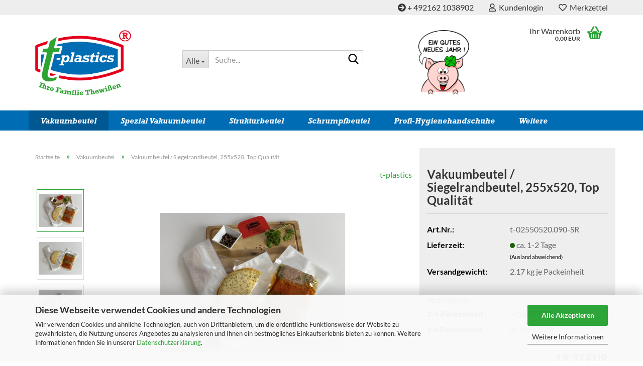

--- FILE ---
content_type: text/html; charset=utf-8
request_url: https://www.t-plastics.de/vakuumbeutel/vakuumbeutel-siegelrandbeutel-255x520.html
body_size: 20583
content:





	<!DOCTYPE html>
	<html xmlns="http://www.w3.org/1999/xhtml" dir="ltr" lang="de">
		
			<head>
				
					
					<!--

					=========================================================
					Shopsoftware by Gambio GmbH (c) 2005-2023 [www.gambio.de]
					=========================================================

					Gambio GmbH offers you highly scalable E-Commerce-Solutions and Services.
					The Shopsoftware is redistributable under the GNU General Public License (Version 2) [http://www.gnu.org/licenses/gpl-2.0.html].
					based on: E-Commerce Engine Copyright (c) 2006 xt:Commerce, created by Mario Zanier & Guido Winger and licensed under GNU/GPL.
					Information and contribution at http://www.xt-commerce.com

					=========================================================
					Please visit our website: www.gambio.de
					=========================================================

					-->
				

                
            <!-- Google tag (gtag.js) -->
                            <script async
                    data-type="text/javascript"
                    data-src="https://www.googletagmanager.com/gtag/js?id=AW-975337430"
                    type="as-oil"
                    data-purposes="4"
                    data-managed="as-oil"></script>
                <script async
                data-type="text/javascript"
                type="as-oil"
                data-purposes="4"
                data-managed="as-oil">
            window.dataLayer = window.dataLayer || [];

            
            function gtag() {
                dataLayer.push(arguments);
            }
            
            gtag('js', new Date());

                                    gtag('config', 'AW-975337430');
            
                        
        </script>
    

                    
                

				
					<meta name="viewport" content="width=device-width, initial-scale=1, minimum-scale=1.0" />
				

				
					<meta http-equiv="Content-Type" content="text/html; charset=utf-8" />
		<meta name="language" content="de" />
		<meta name='author' content='Markus Zellner Mediadesign' />
		<meta name='copyright' content='t-plastics - Familie Thewißen' />
		<meta name='publisher' content='t-plastics - Familie Thewißen' />
		<meta name="keywords" content="Vakuumbeutel, Vacuumbeutel, Beutel, Siegelrandbeutel, 255x520" />
		<meta name="description" content="255x520 mm Vakuumbeutel günstig online kaufen mit schnellem Versand, diversen Bezahlmöglichkeiten und in top Qualität. Jetzt informieren und kaufen!" />
		<title>255x520 mm Vakuumbeutel günstig kaufen | t-plastics</title>
		<meta property="og:title" content="Vakuumbeutel / Siegelrandbeutel, 255x520, Top Qualit&auml;t" />
		<meta property="og:site_name" content="t-plastics - Familie Thewi&szlig;en" />
		<meta property="og:locale" content="de_DE" />
		<meta property="og:type" content="product" />
		<meta property="og:description" content="255x520 mm Vakuumbeutel günstig online kaufen mit schnellem Versand, diversen Bezahlmöglichkeiten und in top Qualität. Jetzt informieren und kaufen!" />
		<meta property="og:image" content="https://www.t-plastics.de/images/product_images/info_images/01_Vakuumbeutel gesamt (1)_159_0_190_0_295_0_300_0.JPG" />
		<meta property="og:image" content="https://www.t-plastics.de/images/product_images/info_images/03_Vakuumbeutel ohne Brett_159_1_190_1_295_1_300_1.JPG" />
		<meta property="og:image" content="https://www.t-plastics.de/images/product_images/info_images/04_Vakuumbeutel-Set_159_2_190_2_295_2_300_2.JPG" />

				

								
									

				
					<base href="https://www.t-plastics.de/" />
				

				
											
							<link rel="shortcut icon" href="https://www.t-plastics.de/images/logos/favicon.ico" type="image/x-icon" />
						
									

				
											
							<link rel="apple-touch-icon" href="https://www.t-plastics.de/images/logos/favicon.png" />
						
									

				
											
							<link id="main-css" type="text/css" rel="stylesheet" href="public/theme/styles/system/main.min.css?bust=1768504248" />
						
									

				
					<meta name="robots" content="index,follow" />
		<link rel="canonical" href="https://www.t-plastics.de/vakuumbeutel/vakuumbeutel-siegelrandbeutel-255x520.html" />
		<meta property="og:url" content="https://www.t-plastics.de/vakuumbeutel/vakuumbeutel-siegelrandbeutel-255x520.html">
		<script type="text/javascript" src="//fast.fonts.net/jsapi/79a193d9-039a-469c-a343-23daf2651f8f.js"></script>
<!-- TrustBox script -->
<script type="text/javascript" src="//widget.trustpilot.com/bootstrap/v5/tp.widget.bootstrap.min.js" async></script>
<!-- End TrustBox script -->
<script>
        (function(w,d,s,r,n){w.TrustpilotObject=n;w[n]=w[n]||function(){(w[n].q=w[n].q||[]).push(arguments)};
            a=d.createElement(s);a.async=1;a.src=r;a.type='text/java'+s;f=d.getElementsByTagName(s)[0];
            f.parentNode.insertBefore(a,f)})(window,document,'script', 'https://invitejs.trustpilot.com/tp.min.js', 'tp');
            tp('register', 'fk8ICenn0nSK440x');
</script><script src="https://cdn.gambiohub.com/sdk/1.2.0/dist/bundle.js"></script><script>var payPalText = {"ecsNote":"Bitte w\u00e4hlen Sie ihre gew\u00fcnschte PayPal-Zahlungsweise.","paypalUnavailable":"PayPal steht f\u00fcr diese Transaktion im Moment nicht zur Verf\u00fcgung.","errorContinue":"weiter","continueToPayPal":"Weiter mit","errorCheckData":"Es ist ein Fehler aufgetreten. Bitte \u00fcberpr\u00fcfen Sie Ihre Eingaben."};var payPalButtonSettings = {"env":"live","commit":false,"style":{"label":"checkout","shape":"rect","color":"silver","layout":"vertical","tagline":false},"locale":"","fundingCardAllowed":true,"fundingELVAllowed":true,"fundingCreditAllowed":false,"createPaymentUrl":"https:\/\/www.t-plastics.de\/shop.php?do=PayPalHub\/CreatePayment&initiator=ecs","authorizedPaymentUrl":"https:\/\/www.t-plastics.de\/shop.php?do=PayPalHub\/AuthorizedPayment&initiator=ecs","checkoutUrl":"https:\/\/www.t-plastics.de\/shop.php?do=PayPalHub\/RedirectGuest","useVault":false,"jssrc":"https:\/\/www.paypal.com\/sdk\/js?client-id=AVEjCpwSc-e9jOY8dHKoTUckaKtPo0shiwe_T2rKtxp30K4TYGRopYjsUS6Qmkj6bILd7Nt72pbMWCXe&commit=false&intent=capture&components=buttons%2Cmarks%2Cmessages%2Cfunding-eligibility%2Cgooglepay%2Capplepay%2Ccard-fields&integration-date=2021-11-25&enable-funding=paylater&merchant-id=922PDCWKMXEAL&currency=EUR","partnerAttributionId":"GambioGmbH_Cart_Hub_PPXO","createOrderUrl":"https:\/\/www.t-plastics.de\/shop.php?do=PayPalHub\/CreateOrder&initiator=ecs","getOrderUrl":"https:\/\/www.t-plastics.de\/shop.php?do=PayPalHub\/GetOrder","approvedOrderUrl":"https:\/\/www.t-plastics.de\/shop.php?do=PayPalHub\/ApprovedOrder&initiator=ecs","paymentApproved":false,"developmentMode":false,"cartAmount":0};var jsShoppingCart = {"languageCode":"de","verifySca":"https:\/\/www.t-plastics.de\/shop.php?do=PayPalHub\/VerifySca","totalAmount":"0.00","currency":"EUR","env":"live","commit":false,"style":{"label":"checkout","shape":"rect","color":"silver","layout":"vertical","tagline":false},"locale":"","fundingCardAllowed":true,"fundingELVAllowed":true,"fundingCreditAllowed":false,"createPaymentUrl":"https:\/\/www.t-plastics.de\/shop.php?do=PayPalHub\/CreatePayment&initiator=ecs","authorizedPaymentUrl":"https:\/\/www.t-plastics.de\/shop.php?do=PayPalHub\/AuthorizedPayment&initiator=ecs","checkoutUrl":"https:\/\/www.t-plastics.de\/shop.php?do=PayPalHub\/RedirectGuest","useVault":false,"jssrc":"https:\/\/www.paypal.com\/sdk\/js?client-id=AVEjCpwSc-e9jOY8dHKoTUckaKtPo0shiwe_T2rKtxp30K4TYGRopYjsUS6Qmkj6bILd7Nt72pbMWCXe&commit=false&intent=capture&components=buttons%2Cmarks%2Cmessages%2Cfunding-eligibility%2Cgooglepay%2Capplepay%2Ccard-fields&integration-date=2021-11-25&enable-funding=paylater&merchant-id=922PDCWKMXEAL&currency=EUR","partnerAttributionId":"GambioGmbH_Cart_Hub_PPXO","createOrderUrl":"https:\/\/www.t-plastics.de\/shop.php?do=PayPalHub\/CreateOrder&initiator=ecs","getOrderUrl":"https:\/\/www.t-plastics.de\/shop.php?do=PayPalHub\/GetOrder","approvedOrderUrl":"https:\/\/www.t-plastics.de\/shop.php?do=PayPalHub\/ApprovedOrder&initiator=ecs","paymentApproved":false,"developmentMode":false,"cartAmount":0};var payPalBannerSettings = {};</script><script id="paypalconsent" type="application/json">{"purpose_id":null}</script><script src="GXModules/Gambio/Hub/Shop/Javascript/PayPalLoader-bust_1755501881.js" async></script><link rel="stylesheet" href="https://cdn.gambiohub.com/sdk/1.2.0/dist/css/gambio_hub.css">
				

				
									
			</head>
		
		
			<body class="page-product-info"
				  data-gambio-namespace="https://www.t-plastics.de/public/theme/javascripts/system"
				  data-jse-namespace="https://www.t-plastics.de/JSEngine/build"
				  data-gambio-controller="initialize"
				  data-gambio-widget="input_number responsive_image_loader transitions header image_maps modal history dropdown core_workarounds anchor"
				  data-input_number-separator=","
					>

				
					
				

				
									

				
									
		




	



	
		<div id="outer-wrapper" >
			
				<header id="header" class="navbar">
					
	





	<div id="topbar-container">
						
		
					

		
			<div class="navbar-topbar">
				
					<nav data-gambio-widget="menu link_crypter" data-menu-switch-element-position="false" data-menu-events='{"desktop": ["click"], "mobile": ["click"]}' data-menu-ignore-class="dropdown-menu">
						<ul class="nav navbar-nav navbar-right" data-menu-replace="partial">

                            <li class="navbar-topbar-item">
                                <ul id="secondaryNavigation" class="nav navbar-nav ignore-menu">
                                                                            
                                            <li class="navbar-topbar-item hidden-xs content-manager-item">
                                                <a title="+ 492162 1038902" href="tel:+4921621038902"
                                                                                                            target="_top"
                                                        >
                                                    <span class="fa fa-arrow-circle-right visble-xs-block"></span>
                                                    + 492162 1038902
                                                </a>
                                            </li>
                                        
                                                                    </ul>

                                <script id="secondaryNavigation-menu-template" type="text/mustache">
                                    
                                        <ul id="secondaryNavigation" class="nav navbar-nav">
                                            <li v-for="(item, index) in items" class="navbar-topbar-item hidden-xs content-manager-item">
                                                <a href="javascript:;" :title="item.title" @click="goTo(item.content)">
                                                    <span class="fa fa-arrow-circle-right visble-xs-block"></span>
                                                    {{item.title}}
                                                </a>
                                            </li>
                                        </ul>
                                    
                                </script>
                            </li>

							
															

							
															

							
															

							
															

							
															

							
							
																	
										<li class="dropdown navbar-topbar-item first">
											<a title="Anmeldung" href="/vakuumbeutel/vakuumbeutel-siegelrandbeutel-255x520.html#" class="dropdown-toggle" data-toggle-hover="dropdown" role="button" aria-label="Kundenlogin">
												
																											
															<span class="fa fa-user-o"></span>
														
																									

												&nbsp;Kundenlogin
											</a>
											




	<ul class="dropdown-menu dropdown-menu-login arrow-top">
		
			<li class="arrow"></li>
		
		
		
			<li class="dropdown-header hidden-xs">Kundenlogin</li>
		
		
		
			<li>
				<form action="https://www.t-plastics.de/login.php?action=process" method="post" class="form-horizontal">
					<input type="hidden" name="return_url" value="https://www.t-plastics.de/vakuumbeutel/vakuumbeutel-siegelrandbeutel-255x520.html">
					<input type="hidden" name="return_url_hash" value="d86b7d58fbb6517438c14f3ef33b6b5273b86ad69a841a1dfb3af689963faab8">
					
						<div class="form-group">
                            <label for="box-login-dropdown-login-username" class="form-control sr-only">E-Mail</label>
							<input autocomplete="username" type="email" id="box-login-dropdown-login-username" class="form-control" placeholder="E-Mail" name="email_address" />
						</div>
					
					
                        <div class="form-group password-form-field" data-gambio-widget="show_password">
                            <label for="box-login-dropdown-login-password" class="form-control sr-only">Passwort</label>
                            <input autocomplete="current-password" type="password" id="box-login-dropdown-login-password" class="form-control" placeholder="Passwort" name="password" />
                            <button class="btn show-password hidden" type="button">
                                <i class="fa fa-eye" aria-hidden="true"></i>
                                <span class="sr-only">Toggle Password View</span>
                            </button>
                        </div>
					
					
						<div class="dropdown-footer row">
							
	
								
									<input type="submit" class="btn btn-primary btn-block" value="Anmelden" />
								
								<ul>
									
										<li>
											<a title="Konto erstellen" href="https://www.t-plastics.de/shop.php?do=CreateRegistree">
												Konto erstellen
											</a>
										</li>
									
									
										<li>
											<a title="Passwort vergessen?" href="https://www.t-plastics.de/password_double_opt.php">
												Passwort vergessen?
											</a>
										</li>
									
								</ul>
							
	

	
						</div>
					
				</form>
			</li>
		
	</ul>


										</li>
									
															

							
																	
										<li class="navbar-topbar-item">
											<a href="https://www.t-plastics.de/wish_list.php" title="Merkzettel anzeigen" aria-label="Merkzettel">
												
																											
															<span class="fa fa-heart-o"></span>
														
																									

												&nbsp;Merkzettel
											</a>
										</li>
									
															

															
									<li class="navbar-topbar-item visible-xs">
										<a title="+ 492162 1038902" href="tel:+4921621038902"
																							target="_top"
												>
											<span class="fa fa-arrow-circle-right"></span>
											&nbsp;+ 492162 1038902
										</a>
									</li>
								
							
						</ul>
					</nav>
				
			</div>
		
	</div>




	<div class="inside">

		<div class="row">

		
												
			<div class="navbar-header" data-gambio-widget="mobile_menu">
									
							
		<div id="navbar-brand" class="navbar-brand">
			<a href="https://www.t-plastics.de/" title="t-plastics - Familie Thewißen">
				<img id="main-header-logo" class="img-responsive" src="https://www.t-plastics.de/images/logos/logo_t-plastics_logo.png" alt="t-plastics - Familie Thewißen-Logo">
			</a>
		</div>
	
					
								
					
	
	
			
	
		<button type="button" class="navbar-toggle" aria-label="navigationbar toggle button" data-mobile_menu-target="#categories .navbar-collapse"
		        data-mobile_menu-body-class="categories-open" data-mobile_menu-toggle-content-visibility>
			<img src="public/theme/images/svgs/bars.svg" class="gx-menu svg--inject" alt="menu bars icon">
		</button>
	
	
	
		<button type="button" class="navbar-toggle cart-icon" data-mobile_menu-location="shopping_cart.php">
			<img src="public/theme/images/svgs/basket.svg" class="gx-cart-basket svg--inject" alt="shopping cart icon">
			<span class="cart-products-count hidden">
				0
			</span>
		</button>
	
	
			
			<button type="button" class="navbar-toggle" aria-label="searchbar toggle button" data-mobile_menu-target=".navbar-search" data-mobile_menu-body-class="search-open"
					data-mobile_menu-toggle-content-visibility>
				<img src="public/theme/images/svgs/search.svg" class="gx-search svg--inject" alt="search icon">
			</button>
		
	
				
			</div>
		

		
							






	<div class="navbar-search collapse">

		
						<p class="navbar-search-header dropdown-header">Suche</p>
		

		
			<form role="search" action="advanced_search_result.php" method="get" data-gambio-widget="live_search">

				<div class="navbar-search-input-group input-group">
					<div class="navbar-search-input-group-btn input-group-btn custom-dropdown" data-dropdown-trigger-change="false" data-dropdown-trigger-no-change="false">

						
							<button aria-label="Suche..." type="button" class="btn btn-default dropdown-toggle" data-toggle="dropdown" aria-haspopup="true" aria-expanded="false">
								<span class="dropdown-name">Alle</span> <span class="caret"></span>
							</button>
						

						
															
									<ul class="dropdown-menu">
																				
												<li><a href="#" data-rel="0">Alle</a></li>
											
																							
													<li><a href="#" data-rel="17">Vakuumbeutel</a></li>
												
																							
													<li><a href="#" data-rel="32">Spezial Vakuumbeutel</a></li>
												
																							
													<li><a href="#" data-rel="18">Strukturbeutel</a></li>
												
																							
													<li><a href="#" data-rel="19">Schrumpfbeutel</a></li>
												
																							
													<li><a href="#" data-rel="40">Profi-Hygienehandschuhe</a></li>
												
																							
													<li><a href="#" data-rel="20">Weitere</a></li>
												
																														</ul>
								
													

						
															
                                    <label for="top-search-button-categories-id" class="sr-only">Alle</label>
									<select id="top-search-button-categories-id" name="categories_id">
										<option value="0">Alle</option>
																																	
													<option value="17">Vakuumbeutel</option>
												
																							
													<option value="32">Spezial Vakuumbeutel</option>
												
																							
													<option value="18">Strukturbeutel</option>
												
																							
													<option value="19">Schrumpfbeutel</option>
												
																							
													<option value="40">Profi-Hygienehandschuhe</option>
												
																							
													<option value="20">Weitere</option>
												
																														</select>
								
													

					</div>
					<input type="text" id="search-field-input" name="keywords" placeholder="Suche..." class="form-control search-input" autocomplete="off" />
					
					<button aria-label="Suche..." type="submit" class="form-control-feedback">
						<img src="public/theme/images/svgs/search.svg" class="gx-search-input svg--inject" alt="search icon">
					</button>
					

                    <label for="search-field-input" class="control-label sr-only">Suche...</label>
					

				</div>


									<input type="hidden" value="1" name="inc_subcat" />
				
				
					<div class="navbar-search-footer visible-xs-block">
						
							<button class="btn btn-primary btn-block" type="submit">
								Suche...
							</button>
						
						
							<a href="advanced_search.php" class="btn btn-default btn-block" title="Erweiterte Suche">
								Erweiterte Suche
							</a>
						
					</div>
				

				<div class="search-result-container"></div>

			</form>
		
	</div>


					

		
							
					
	<div class="custom-container">
		
			<div class="inside">
				
											
							<button class="navbar-toggle mobile-header-contact"><i class="fas fa-phone" style="font-size:24px"></i></button>
<div class="claim-header">
	<!--<a href="https://www.lieferanten.de/lieferant-19143-t-plastics.html" target="_blank"><img alt="Geprüfter Lieferant" src="images/siegel_gepruefter_lieferant.png" style="border-width: 0px; border-style: solid; width: 150px; height: 150px;" /></a>--> <!--<img alt="t-plastics wünscht Frohe Ostern!" src="images/ostern.png" style="border-width: 0px; border-style: solid; width: 122px; height: 128px;" /> <img alt="Nicht nur der Nikolaus muss verpacken!" src="images/nikolaus.jpg" style="border-width: 0px; border-style: solid; width: 122px; height: 128px;" /> --> <!--<img alt="Frohe Weihnachten" src="images/Weihnachtsbaum.png" style="border-width: 0px; border-style: solid; width: 94px; height: 128px;" />-->  <img alt="Ein gutes neues Jahr" src="images/neujahr-gluecksschwein.png" style="border-width: 0px; border-style: solid; width: 101px; height: 128px;" /> <!--
<a href="/info/Produktinformationen.html"><p class="usp-slider-item-1"><i class="fas fa-certificate"></i> Top Produkte<br>Top Produktqualität</p></a>
<a href="/info/kontakt.html"><p class="usp-slider-item-2"><i class="fas fa-user"></i> Kompetente Beratung:<br> 0 21 62 / 1 03 89 02</p></a>
<a href="/info/Versand-und-Zahlungsbedingungen.html"><p class="usp-slider-item-3"><i class="fas fa-tags"></i> Attraktive Preise –<br> Zahlung per Rechnung, Paypal etc.</p></a>
<a href="/info/Versand-und-Zahlungsbedingungen.html"><p class="usp-slider-item-4"><i class="fas fa-shipping-fast"></i> K&uuml;rzeste Lieferzeiten<br> mit DPD</p></a>
<a href="/info/Produktinformationen.html"><p class="usp-slider-item-5"><i class="fas fa-box-open"></i> Umfangreiches <br> Sortiment</p></a>
<a href="/info/unternehmen.html"><p class="usp-slider-item-6"><i class="fas fa-user-shield"></i> Vertrauen &amp; <br>Nachhaltigkeit</p></a>
-->
</div>

						
									
			</div>
		
	</div>
				
					

		
    		<!-- layout_header honeygrid -->
							
					


	<nav id="cart-container" class="navbar-cart" data-gambio-widget="menu cart_dropdown" data-menu-switch-element-position="false">
		
			<ul class="cart-container-inner">
				
					<li>
						<a href="https://www.t-plastics.de/shopping_cart.php" class="dropdown-toggle">
							
								<img src="public/theme/images/svgs/basket.svg" alt="shopping cart icon" class="gx-cart-basket svg--inject">
								<span class="cart">
									Ihr Warenkorb<br />
									<span class="products">
										0,00 EUR
									</span>
								</span>
							
							
																	<span class="cart-products-count hidden">
										
									</span>
															
						</a>

						
							



	<ul class="dropdown-menu arrow-top cart-dropdown cart-empty">
		
			<li class="arrow"></li>
		
	
		
					
	
		
            <script>
            function ga4ViewCart() {
                console.log('GA4 is disabled');
            }
        </script>
    
			<li class="cart-dropdown-inside">
		
				
									
				
									
						<div class="cart-empty">
							Sie haben noch keine Artikel in Ihrem Warenkorb.
						</div>
					
								
			</li>
		
	</ul>
						
					</li>
				
			</ul>
		
	</nav>

				
					

		</div>

	</div>









	<noscript>
		<div class="alert alert-danger noscript-notice" role="alert">
			JavaScript ist in Ihrem Browser deaktiviert. Aktivieren Sie JavaScript, um alle Funktionen des Shops nutzen und alle Inhalte sehen zu können.
		</div>
	</noscript>



			
						


	<div id="categories">
		<div class="navbar-collapse collapse">
			
				<nav class="navbar-default navbar-categories" data-gambio-widget="menu">
					
						<ul class="level-1 nav navbar-nav">
                             
															
									<li class="level-1-child active" data-id="17">
										
											<a class="dropdown-toggle" href="https://www.t-plastics.de/vakuumbeutel/" title="Vakuumbeutel">
												
													Vakuumbeutel
												
																							</a>
										
										
										
																					
										
									</li>
								
															
									<li class="dropdown level-1-child" data-id="32">
										
											<a class="dropdown-toggle" href="https://www.t-plastics.de/spezial-vakuumbeutel/" title="Spezial Vakuumbeutel">
												
													Spezial Vakuumbeutel
												
																							</a>
										
										
										
																							
													<ul data-level="2" class="level-2 dropdown-menu dropdown-menu-child">
														
															<li class="enter-category hidden-sm hidden-md hidden-lg show-more">
																
																	<a class="dropdown-toggle" href="https://www.t-plastics.de/spezial-vakuumbeutel/" title="Spezial Vakuumbeutel">
																		
																			Spezial Vakuumbeutel anzeigen
																		
																	</a>
																
															</li>
														
														
																																																																																																																																																			
																													
																															
																	<li class="level-2-child">
																		<a href="https://www.t-plastics.de/spezial-vakuumbeutel/vakuumbeutel-bedruckt/" title="Vakuumbeutel bedruckt">
																			Vakuumbeutel bedruckt
																		</a>
																																			</li>
																
																															
																	<li class="level-2-child">
																		<a href="https://www.t-plastics.de/spezial-vakuumbeutel/vakuumbeutel-extra-stark/" title="Vakuumbeutel extra stark">
																			Vakuumbeutel extra stark
																		</a>
																																			</li>
																
																													
																												
														
															<li class="enter-category hidden-more hidden-xs">
																<a class="dropdown-toggle col-xs-6"
																   href="https://www.t-plastics.de/spezial-vakuumbeutel/"
																   title="Spezial Vakuumbeutel">Spezial Vakuumbeutel anzeigen</a>
							
																<span class="close-menu-container col-xs-6">
																	<span class="close-flyout">
																		<i class="fa fa-close"></i>
																	</span>
																</span>
															</li>
														
													
													</ul>
												
																					
										
									</li>
								
															
									<li class="dropdown level-1-child" data-id="18">
										
											<a class="dropdown-toggle" href="https://www.t-plastics.de/strukturbeutel/" title="Strukturbeutel">
												
													Strukturbeutel
												
																							</a>
										
										
										
																							
													<ul data-level="2" class="level-2 dropdown-menu dropdown-menu-child">
														
															<li class="enter-category hidden-sm hidden-md hidden-lg show-more">
																
																	<a class="dropdown-toggle" href="https://www.t-plastics.de/strukturbeutel/" title="Strukturbeutel">
																		
																			Strukturbeutel anzeigen
																		
																	</a>
																
															</li>
														
														
																																																																																																																																																																																																																																																																											
																													
																															
																	<li class="level-2-child">
																		<a href="https://www.t-plastics.de/strukturbeutel/klassik-strukturbeutel/" title="Klassik Strukturbeutel">
																			Klassik Strukturbeutel
																		</a>
																																			</li>
																
																															
																	<li class="level-2-child">
																		<a href="https://www.t-plastics.de/strukturbeutel/nachhaltige-strukturbeutel/" title="Nachhaltige Strukturbeutel">
																			Nachhaltige Strukturbeutel
																		</a>
																																			</li>
																
																															
																	<li class="level-2-child">
																		<a href="https://www.t-plastics.de/strukturbeutel/Spezial-Strukturbeutel/" title="Spezial Strukturbeutel">
																			Spezial Strukturbeutel
																		</a>
																																			</li>
																
																															
																	<li class="level-2-child">
																		<a href="https://www.t-plastics.de/strukturbeutel/strukturbeutel-auf-der-rolle/" title="Strukturbeutel auf der Rolle">
																			Strukturbeutel auf der Rolle
																		</a>
																																			</li>
																
																													
																												
														
															<li class="enter-category hidden-more hidden-xs">
																<a class="dropdown-toggle col-xs-6"
																   href="https://www.t-plastics.de/strukturbeutel/"
																   title="Strukturbeutel">Strukturbeutel anzeigen</a>
							
																<span class="close-menu-container col-xs-6">
																	<span class="close-flyout">
																		<i class="fa fa-close"></i>
																	</span>
																</span>
															</li>
														
													
													</ul>
												
																					
										
									</li>
								
															
									<li class="level-1-child" data-id="19">
										
											<a class="dropdown-toggle" href="https://www.t-plastics.de/schrumpfbeutel/" title="Schrumpfbeutel">
												
													Schrumpfbeutel
												
																							</a>
										
										
										
																					
										
									</li>
								
															
									<li class="dropdown level-1-child" data-id="40">
										
											<a class="dropdown-toggle" href="https://www.t-plastics.de/profi-hygienehandschuhe/" title="Profi-Hygienehandschuhe">
												
													Profi-Hygienehandschuhe
												
																							</a>
										
										
										
																							
													<ul data-level="2" class="level-2 dropdown-menu dropdown-menu-child">
														
															<li class="enter-category hidden-sm hidden-md hidden-lg show-more">
																
																	<a class="dropdown-toggle" href="https://www.t-plastics.de/profi-hygienehandschuhe/" title="Profi-Hygienehandschuhe">
																		
																			Profi-Hygienehandschuhe anzeigen
																		
																	</a>
																
															</li>
														
														
																																																																																																																																																																																																															
																													
																															
																	<li class="level-2-child">
																		<a href="https://www.t-plastics.de/profi-hygienehandschuhe/profi-hygienehandschuhe-latex/" title="LATEX Profi-Hygienehandschuhe">
																			LATEX Profi-Hygienehandschuhe
																		</a>
																																			</li>
																
																															
																	<li class="level-2-child">
																		<a href="https://www.t-plastics.de/profi-hygienehandschuhe/profi-hygienehandschuhe-nitril/" title="NITRIL Profi-Hygienehandschuhe">
																			NITRIL Profi-Hygienehandschuhe
																		</a>
																																			</li>
																
																															
																	<li class="level-2-child">
																		<a href="https://www.t-plastics.de/profi-hygienehandschuhe/profi-hygienehandschuhe-vinyl/" title="VINYL Profi-Hygienehandschuhe">
																			VINYL Profi-Hygienehandschuhe
																		</a>
																																			</li>
																
																													
																												
														
															<li class="enter-category hidden-more hidden-xs">
																<a class="dropdown-toggle col-xs-6"
																   href="https://www.t-plastics.de/profi-hygienehandschuhe/"
																   title="Profi-Hygienehandschuhe">Profi-Hygienehandschuhe anzeigen</a>
							
																<span class="close-menu-container col-xs-6">
																	<span class="close-flyout">
																		<i class="fa fa-close"></i>
																	</span>
																</span>
															</li>
														
													
													</ul>
												
																					
										
									</li>
								
															
									<li class="dropdown level-1-child" data-id="20">
										
											<a class="dropdown-toggle" href="https://www.t-plastics.de/weitere-verpackungsloesungen/" title="Weitere">
												
													Weitere
												
																							</a>
										
										
										
																							
													<ul data-level="2" class="level-2 dropdown-menu dropdown-menu-child">
														
															<li class="enter-category hidden-sm hidden-md hidden-lg show-more">
																
																	<a class="dropdown-toggle" href="https://www.t-plastics.de/weitere-verpackungsloesungen/" title="Weitere">
																		
																			Weitere anzeigen
																		
																	</a>
																
															</li>
														
														
																																																																																																																																																																																																																																																																																																																																																																																																			
																													
																															
																	<li class="level-2-child">
																		<a href="https://www.t-plastics.de/weitere-verpackungsloesungen/flachbeutel-fleischsaecke/" title="Flachbeutel / Fleischsäcke">
																			Flachbeutel / Fleischsäcke
																		</a>
																																			</li>
																
																															
																	<li class="level-2-child">
																		<a href="https://www.t-plastics.de/weitere-verpackungsloesungen/Frischhaltefolie/" title="Frischhaltefolie">
																			Frischhaltefolie
																		</a>
																																			</li>
																
																															
																	<li class="level-2-child">
																		<a href="https://www.t-plastics.de/weitere-verpackungsloesungen/Alufolie/" title="Alufolie">
																			Alufolie
																		</a>
																																			</li>
																
																															
																	<li class="level-2-child">
																		<a href="https://www.t-plastics.de/weitere-verpackungsloesungen/seitenfaltenbeutel/" title="Seitenfaltenbeutel">
																			Seitenfaltenbeutel
																		</a>
																																			</li>
																
																															
																	<li class="level-2-child">
																		<a href="https://www.t-plastics.de/weitere-verpackungsloesungen/stretchfolie/" title="Stretchfolie">
																			Stretchfolie
																		</a>
																																			</li>
																
																															
																	<li class="level-2-child">
																		<a href="https://www.t-plastics.de/weitere-verpackungsloesungen/kuehltaschen-coolbag/" title="Kühltaschen / Coolbag">
																			Kühltaschen / Coolbag
																		</a>
																																			</li>
																
																													
																												
														
															<li class="enter-category hidden-more hidden-xs">
																<a class="dropdown-toggle col-xs-6"
																   href="https://www.t-plastics.de/weitere-verpackungsloesungen/"
																   title="Weitere">Weitere anzeigen</a>
							
																<span class="close-menu-container col-xs-6">
																	<span class="close-flyout">
																		<i class="fa fa-close"></i>
																	</span>
																</span>
															</li>
														
													
													</ul>
												
																					
										
									</li>
								
														
							



	
					
				<li id="mainNavigation" class="custom custom-entries hidden-xs">
									</li>
			

            <script id="mainNavigation-menu-template" type="text/mustache">
                
				    <li id="mainNavigation" class="custom custom-entries hidden-xs">
                        <a v-for="(item, index) in items" href="javascript:;" @click="goTo(item.content)">
                            {{item.title}}
                        </a>
                    </li>
                
            </script>

						


							
							
								<li class="dropdown dropdown-more" style="display: none">
									<a class="dropdown-toggle" href="#" title="">
										>>
									</a>
									<ul class="level-2 dropdown-menu ignore-menu"></ul>
								</li>
							
			
						</ul>
					
				</nav>
			
		</div>
	</div>

		
					</header>
			

			
				
				

			
				<div id="wrapper">
					<div class="row">

						
							<div id="main">
								<div class="main-inside">
									
										
	
			<script type="application/ld+json">{"@context":"https:\/\/schema.org","@type":"BreadcrumbList","itemListElement":[{"@type":"ListItem","position":1,"name":"Startseite","item":"https:\/\/www.t-plastics.de\/"},{"@type":"ListItem","position":2,"name":"Vakuumbeutel","item":"https:\/\/www.t-plastics.de\/vakuumbeutel\/"},{"@type":"ListItem","position":3,"name":"Vakuumbeutel \/ Siegelrandbeutel, 255x520, Top Qualit\u00e4t","item":"https:\/\/www.t-plastics.de\/vakuumbeutel\/vakuumbeutel-siegelrandbeutel-255x520.html"}]}</script>
	    
		<div id="breadcrumb_navi">
            				<span class="breadcrumbEntry">
													<a href="https://www.t-plastics.de/" class="headerNavigation" >
								<span aria-label="Startseite">Startseite</span>
							</a>
											</span>
                <span class="breadcrumbSeparator"> &raquo; </span>            				<span class="breadcrumbEntry">
													<a href="https://www.t-plastics.de/vakuumbeutel/" class="headerNavigation" >
								<span aria-label="Vakuumbeutel">Vakuumbeutel</span>
							</a>
											</span>
                <span class="breadcrumbSeparator"> &raquo; </span>            				<span class="breadcrumbEntry">
													<span aria-label="Vakuumbeutel / Siegelrandbeutel, 255x520, Top Qualität">Vakuumbeutel / Siegelrandbeutel, 255x520, Top Qualität</span>
                        					</span>
                            		</div>
    


									

									
										<div id="shop-top-banner">
																					</div>
									

									




	
		
	

			<script type="application/ld+json">
			{"@context":"http:\/\/schema.org","@type":"Product","name":"Vakuumbeutel \/ Siegelrandbeutel, 255x520, Top Qualit\u00e4t","description":"  \tGr&ouml;&szlig;e: 255 mm (Breite, &Ouml;ffnungsseite) x 520 mm (L&auml;nge)  \tFarbe: Transparent  \tPackeinheit: 100 St&uuml;ck  \tF&uuml;r Lebensmittel geeignet (z.B. Fleisch, Wurst, Fisch)  \tB&auml;renstarkes Material (PA (Polyamid)\/PE (Polyethylen) 20\/70; 90 &micro;)  \tSehr gute Verschwei&szlig;barkeit, Wasserdampfdichte, Sauerstoffbarriere, Aromaschutz und Rei&szlig;festigkeit  \tGeeignet f&uuml;r Kammermaschinen wie Multivac, Komet, BOSS etc.  ","image":["https:\/\/www.t-plastics.de\/images\/product_images\/info_images\/01_Vakuumbeutel gesamt (1)_159_0_190_0_295_0_300_0.JPG","https:\/\/www.t-plastics.de\/images\/product_images\/info_images\/03_Vakuumbeutel ohne Brett_159_1_190_1_295_1_300_1.JPG","https:\/\/www.t-plastics.de\/images\/product_images\/info_images\/04_Vakuumbeutel-Set_159_2_190_2_295_2_300_2.JPG"],"url":"https:\/\/www.t-plastics.de\/vakuumbeutel\/vakuumbeutel-siegelrandbeutel-255x520.html","itemCondition":"NewCondition","offers":{"@type":"Offer","availability":"InStock","price":"18.37","priceCurrency":"EUR","priceSpecification":{"@type":"http:\/\/schema.org\/UnitPriceSpecification","price":"18.37","priceCurrency":"EUR","valueAddedTaxIncluded":true,"referenceQuantity":{"@type":"QuantitativeValue","value":"1.2000","unitText":"100 St\u00fcck"}},"url":"https:\/\/www.t-plastics.de\/vakuumbeutel\/vakuumbeutel-siegelrandbeutel-255x520.html","priceValidUntil":"2100-01-01 00:00:00"},"model":"t-02550520.090-SR","sku":"t-02550520.090-SR","manufacturer":{"@type":"Organization","name":"t-plastics"}}
		</script>
		<div class="product-info product-info-default row">
		
		
			<div id="product_image_layer">
			
	<div class="product-info-layer-image">
		<div class="product-info-image-inside">
										


    		<script>
            
            window.addEventListener('DOMContentLoaded', function(){
				$.extend(true, $.magnificPopup.defaults, { 
					tClose: 'Schlie&szlig;en (Esc)', // Alt text on close button
					tLoading: 'L&auml;dt...', // Text that is displayed during loading. Can contain %curr% and %total% keys
					
					gallery: { 
						tPrev: 'Vorgänger (Linke Pfeiltaste)', // Alt text on left arrow
						tNext: 'Nachfolger (Rechte Pfeiltaste)', // Alt text on right arrow
						tCounter: '%curr% von %total%' // Markup for "1 of 7" counter
						
					}
				});
			});
            
		</script>
    



	
			
	
	<div>
		<div id="product-info-layer-image" class="swiper-container" data-gambio-_widget="swiper" data-swiper-target="" data-swiper-controls="#product-info-layer-thumbnails" data-swiper-slider-options='{"breakpoints": [], "initialSlide": 0, "pagination": ".js-product-info-layer-image-pagination", "nextButton": ".js-product-info-layer-image-button-next", "prevButton": ".js-product-info-layer-image-button-prev", "effect": "fade", "autoplay": null, "initialSlide": ""}' >
			<div class="swiper-wrapper" >
			
				
											
															
																	

								
																			
																					
																	

								
									
			<div class="swiper-slide" >
				<div class="swiper-slide-inside ">
									
						<img class="img-responsive"
                                loading="lazy"
								 style="margin-top: 1px;"																src="images/product_images/popup_images/01_Vakuumbeutel gesamt (1)_159_0_190_0_295_0_300_0.JPG"
								 alt="Vakuumbeutel / Siegelrandbeutel, 255x520, Top Qualität"								 title="Vakuumbeutel / Siegelrandbeutel, 255x520, Top Qualität"								 data-magnifier-src="images/product_images/original_images/01_Vakuumbeutel gesamt (1)_159_0_190_0_295_0_300_0.JPG"						/>
					
							</div>
			</div>
	
								
															
																	

								
																			
																					
																	

								
									
			<div class="swiper-slide"  data-index="1">
				<div class="swiper-slide-inside ">
									
						<img class="img-responsive"
                                loading="lazy"
								 style="margin-top: 1px;"																src="images/product_images/popup_images/03_Vakuumbeutel ohne Brett_159_1_190_1_295_1_300_1.JPG"
								 alt="Vakuumbeutel / Siegelrandbeutel, 255x520, Top Qualität"								 title="Vakuumbeutel / Siegelrandbeutel, 255x520, Top Qualität"								 data-magnifier-src="images/product_images/original_images/03_Vakuumbeutel ohne Brett_159_1_190_1_295_1_300_1.JPG"						/>
					
							</div>
			</div>
	
								
															
																	

								
																			
																					
																	

								
									
			<div class="swiper-slide"  data-index="2">
				<div class="swiper-slide-inside ">
									
						<img class="img-responsive"
                                loading="lazy"
								 style="margin-top: 1px;"																src="images/product_images/popup_images/04_Vakuumbeutel-Set_159_2_190_2_295_2_300_2.JPG"
								 alt="Vakuumbeutel / Siegelrandbeutel, 255x520, Top Qualität"								 title="Vakuumbeutel / Siegelrandbeutel, 255x520, Top Qualität"								 data-magnifier-src="images/product_images/original_images/04_Vakuumbeutel-Set_159_2_190_2_295_2_300_2.JPG"						/>
					
							</div>
			</div>
	
								
													
									
			</div>
			
			
				<script type="text/mustache">
					<template>
						
							{{#.}}
								<div class="swiper-slide {{className}}">
									<div class="swiper-slide-inside">
										<img loading="lazy" {{{srcattr}}} alt="{{title}}" title="{{title}}" />
									</div>
								</div>
							{{/.}}
						
					</template>
				</script>
			
			
	</div>
	
	
					
                <button class="js-product-info-layer-image-button-prev swiper-button-prev" role="button" tabindex="0" aria-label="vorherige Produkte"></button>
			
			
                <button class="js-product-info-layer-image-button-next swiper-button-next" role="button" tabindex="0" aria-label="nächste Produkte"></button>
			
			
	
	</div>
	
	
			

								</div>
	</div>

				
			<div class="product-info-layer-thumbnails">
				


    		<script>
            
            window.addEventListener('DOMContentLoaded', function(){
				$.extend(true, $.magnificPopup.defaults, { 
					tClose: 'Schlie&szlig;en (Esc)', // Alt text on close button
					tLoading: 'L&auml;dt...', // Text that is displayed during loading. Can contain %curr% and %total% keys
					
					gallery: { 
						tPrev: 'Vorgänger (Linke Pfeiltaste)', // Alt text on left arrow
						tNext: 'Nachfolger (Rechte Pfeiltaste)', // Alt text on right arrow
						tCounter: '%curr% von %total%' // Markup for "1 of 7" counter
						
					}
				});
			});
            
		</script>
    



	
			
	
	<div>
		<div id="product-info-layer-thumbnails" class="swiper-container" data-gambio-_widget="swiper" data-swiper-target="#product-info-layer-image" data-swiper-controls="" data-swiper-slider-options='{"breakpoints": [], "initialSlide": 0, "pagination": ".js-product-info-layer-thumbnails-pagination", "nextButton": ".js-product-info-layer-thumbnails-button-next", "prevButton": ".js-product-info-layer-thumbnails-button-prev", "spaceBetween": 10, "loop": false, "slidesPerView": "auto", "autoplay": null, "initialSlide": ""}' data-swiper-breakpoints="[]">
			<div class="swiper-wrapper" >
			
				
											
															
																	

								
																	

								
									
			<div class="swiper-slide" >
				<div class="swiper-slide-inside ">
									
						<div class="align-middle">
							<img
                                    loading="lazy"
									class="img-responsive"
																		src="images/product_images/gallery_images/01_Vakuumbeutel gesamt (1)_159_0_190_0_295_0_300_0.JPG"
									 alt="Preview: Vakuumbeutel / Siegelrandbeutel, 255x520, Top Qualität"									 title="Preview: Vakuumbeutel / Siegelrandbeutel, 255x520, Top Qualität"									 data-magnifier-src="images/product_images/original_images/01_Vakuumbeutel gesamt (1)_159_0_190_0_295_0_300_0.JPG"							/>
						</div>
					
							</div>
			</div>
	
								
															
																	

								
																	

								
									
			<div class="swiper-slide"  data-index="1">
				<div class="swiper-slide-inside ">
									
						<div class="align-middle">
							<img
                                    loading="lazy"
									class="img-responsive"
																		src="images/product_images/gallery_images/03_Vakuumbeutel ohne Brett_159_1_190_1_295_1_300_1.JPG"
									 alt="Preview: Vakuumbeutel / Siegelrandbeutel, 255x520, Top Qualität"									 title="Preview: Vakuumbeutel / Siegelrandbeutel, 255x520, Top Qualität"									 data-magnifier-src="images/product_images/original_images/03_Vakuumbeutel ohne Brett_159_1_190_1_295_1_300_1.JPG"							/>
						</div>
					
							</div>
			</div>
	
								
															
																	

								
																	

								
									
			<div class="swiper-slide"  data-index="2">
				<div class="swiper-slide-inside ">
									
						<div class="align-middle">
							<img
                                    loading="lazy"
									class="img-responsive"
																		src="images/product_images/gallery_images/04_Vakuumbeutel-Set_159_2_190_2_295_2_300_2.JPG"
									 alt="Preview: Vakuumbeutel / Siegelrandbeutel, 255x520, Top Qualität"									 title="Preview: Vakuumbeutel / Siegelrandbeutel, 255x520, Top Qualität"									 data-magnifier-src="images/product_images/original_images/04_Vakuumbeutel-Set_159_2_190_2_295_2_300_2.JPG"							/>
						</div>
					
							</div>
			</div>
	
								
													
									
			</div>
			
			
				<script type="text/mustache">
					<template>
						
							{{#.}}
								<div class="swiper-slide {{className}}">
									<div class="swiper-slide-inside">
										<img loading="lazy" {{{srcattr}}} alt="{{title}}" title="{{title}}" />
									</div>
								</div>
							{{/.}}
						
					</template>
				</script>
			
			
	</div>
	
	
			
	
	</div>
	
	
			

			</div>
		
		

			</div>
					

		
			<div class="product-info-content col-xs-12" data-gambio-widget="cart_handler" data-cart_handler-page="product-info">

				
					<div class="row">
						
						
							<div class="product-info-title-mobile  col-xs-12 visible-xs-block visible-sm-block">
								
									<span>Vakuumbeutel / Siegelrandbeutel, 255x520, Top Qualität</span>
								

								
									<div>
																			</div>
								
							</div>
						

						
							
						

						
								
		<div class="product-info-stage col-xs-12 col-md-8">

			<div id="image-collection-container">
					
		<div class="product-info-image " data-gambio-widget="image_gallery_lightbox">
			<div class="product-info-image-inside">
				


    		<script>
            
            window.addEventListener('DOMContentLoaded', function(){
				$.extend(true, $.magnificPopup.defaults, { 
					tClose: 'Schlie&szlig;en (Esc)', // Alt text on close button
					tLoading: 'L&auml;dt...', // Text that is displayed during loading. Can contain %curr% and %total% keys
					
					gallery: { 
						tPrev: 'Vorgänger (Linke Pfeiltaste)', // Alt text on left arrow
						tNext: 'Nachfolger (Rechte Pfeiltaste)', // Alt text on right arrow
						tCounter: '%curr% von %total%' // Markup for "1 of 7" counter
						
					}
				});
			});
            
		</script>
    



	
			
	
	<div>
		<div id="product_image_swiper" class="swiper-container" data-gambio-widget="swiper" data-swiper-target="" data-swiper-controls="#product_thumbnail_swiper, #product_thumbnail_swiper_mobile" data-swiper-slider-options='{"breakpoints": [], "initialSlide": 0, "pagination": ".js-product_image_swiper-pagination", "nextButton": ".js-product_image_swiper-button-next", "prevButton": ".js-product_image_swiper-button-prev", "effect": "fade", "autoplay": null}' >
			<div class="swiper-wrapper" >
			
				
											
															
																	

								
																	

								
									
			<div class="swiper-slide" >
				<div class="swiper-slide-inside ">
									
						<a onclick="return false" href="images/product_images/original_images/01_Vakuumbeutel gesamt (1)_159_0_190_0_295_0_300_0.JPG" title="Vakuumbeutel / Siegelrandbeutel, 255x520, Top Qualität">
							<img class="img-responsive"
                                    loading="lazy"
									 style="margin-top: 1px;"																		src="images/product_images/info_images/01_Vakuumbeutel gesamt (1)_159_0_190_0_295_0_300_0.JPG"
									 alt="Vakuumbeutel / Siegelrandbeutel, 255x520, Top Qualität"									 title="Vakuumbeutel / Siegelrandbeutel, 255x520, Top Qualität"									 data-magnifier-src="images/product_images/original_images/01_Vakuumbeutel gesamt (1)_159_0_190_0_295_0_300_0.JPG"							/>
						</a>
					
							</div>
			</div>
	
								
															
																	

								
																	

								
									
			<div class="swiper-slide"  data-index="1">
				<div class="swiper-slide-inside ">
									
						<a onclick="return false" href="images/product_images/original_images/03_Vakuumbeutel ohne Brett_159_1_190_1_295_1_300_1.JPG" title="Vakuumbeutel / Siegelrandbeutel, 255x520, Top Qualität">
							<img class="img-responsive"
                                    loading="lazy"
									 style="margin-top: 1px;"																		src="images/product_images/info_images/03_Vakuumbeutel ohne Brett_159_1_190_1_295_1_300_1.JPG"
									 alt="Vakuumbeutel / Siegelrandbeutel, 255x520, Top Qualität"									 title="Vakuumbeutel / Siegelrandbeutel, 255x520, Top Qualität"									 data-magnifier-src="images/product_images/original_images/03_Vakuumbeutel ohne Brett_159_1_190_1_295_1_300_1.JPG"							/>
						</a>
					
							</div>
			</div>
	
								
															
																	

								
																	

								
									
			<div class="swiper-slide"  data-index="2">
				<div class="swiper-slide-inside ">
									
						<a onclick="return false" href="images/product_images/original_images/04_Vakuumbeutel-Set_159_2_190_2_295_2_300_2.JPG" title="Vakuumbeutel / Siegelrandbeutel, 255x520, Top Qualität">
							<img class="img-responsive"
                                    loading="lazy"
									 style="margin-top: 1px;"																		src="images/product_images/info_images/04_Vakuumbeutel-Set_159_2_190_2_295_2_300_2.JPG"
									 alt="Vakuumbeutel / Siegelrandbeutel, 255x520, Top Qualität"									 title="Vakuumbeutel / Siegelrandbeutel, 255x520, Top Qualität"									 data-magnifier-src="images/product_images/original_images/04_Vakuumbeutel-Set_159_2_190_2_295_2_300_2.JPG"							/>
						</a>
					
							</div>
			</div>
	
								
													
									
			</div>
			
			
				<script type="text/mustache">
					<template>
						
							{{#.}}
								<div class="swiper-slide {{className}}">
									<div class="swiper-slide-inside">
										<img loading="lazy" {{{srcattr}}} alt="{{title}}" title="{{title}}" />
									</div>
								</div>
							{{/.}}
						
					</template>
				</script>
			
			
	</div>
	
	
			
	
	</div>
	
	
			

			</div>
			<input type="hidden" id="current-gallery-hash" value="42ea1b39dde593315d6bde105dfcb7ca">
		</div>
	

	
		<div class="product-info-thumbnails hidden-xs hidden-sm swiper-vertical">
			


    		<script>
            
            window.addEventListener('DOMContentLoaded', function(){
				$.extend(true, $.magnificPopup.defaults, { 
					tClose: 'Schlie&szlig;en (Esc)', // Alt text on close button
					tLoading: 'L&auml;dt...', // Text that is displayed during loading. Can contain %curr% and %total% keys
					
					gallery: { 
						tPrev: 'Vorgänger (Linke Pfeiltaste)', // Alt text on left arrow
						tNext: 'Nachfolger (Rechte Pfeiltaste)', // Alt text on right arrow
						tCounter: '%curr% von %total%' // Markup for "1 of 7" counter
						
					}
				});
			});
            
		</script>
    



	
			
	
	<div>
		<div id="product_thumbnail_swiper" class="swiper-container" data-gambio-widget="swiper" data-swiper-target="#product_image_swiper" data-swiper-controls="" data-swiper-slider-options='{"breakpoints": [], "initialSlide": 0, "pagination": ".js-product_thumbnail_swiper-pagination", "nextButton": ".js-product_thumbnail_swiper-button-next", "prevButton": ".js-product_thumbnail_swiper-button-prev", "spaceBetween": 10, "loop": false, "direction": "vertical", "slidesPerView": 4, "autoplay": null}' data-swiper-breakpoints="[]">
			<div class="swiper-wrapper" >
			
				
											
															
																	

								
																	

								
									
			<div class="swiper-slide" >
				<div class="swiper-slide-inside vertical">
									
						<div class="align-middle">
							<img
                                    loading="lazy"
									class="img-responsive"
																		src="images/product_images/gallery_images/01_Vakuumbeutel gesamt (1)_159_0_190_0_295_0_300_0.JPG"
									 alt="Preview: Vakuumbeutel / Siegelrandbeutel, 255x520, Top Qualität"									 title="Preview: Vakuumbeutel / Siegelrandbeutel, 255x520, Top Qualität"									 data-magnifier-src="images/product_images/original_images/01_Vakuumbeutel gesamt (1)_159_0_190_0_295_0_300_0.JPG"							/>
						</div>
					
							</div>
			</div>
	
								
															
																	

								
																	

								
									
			<div class="swiper-slide"  data-index="1">
				<div class="swiper-slide-inside vertical">
									
						<div class="align-middle">
							<img
                                    loading="lazy"
									class="img-responsive"
																		src="images/product_images/gallery_images/03_Vakuumbeutel ohne Brett_159_1_190_1_295_1_300_1.JPG"
									 alt="Preview: Vakuumbeutel / Siegelrandbeutel, 255x520, Top Qualität"									 title="Preview: Vakuumbeutel / Siegelrandbeutel, 255x520, Top Qualität"									 data-magnifier-src="images/product_images/original_images/03_Vakuumbeutel ohne Brett_159_1_190_1_295_1_300_1.JPG"							/>
						</div>
					
							</div>
			</div>
	
								
															
																	

								
																	

								
									
			<div class="swiper-slide"  data-index="2">
				<div class="swiper-slide-inside vertical">
									
						<div class="align-middle">
							<img
                                    loading="lazy"
									class="img-responsive"
																		src="images/product_images/gallery_images/04_Vakuumbeutel-Set_159_2_190_2_295_2_300_2.JPG"
									 alt="Preview: Vakuumbeutel / Siegelrandbeutel, 255x520, Top Qualität"									 title="Preview: Vakuumbeutel / Siegelrandbeutel, 255x520, Top Qualität"									 data-magnifier-src="images/product_images/original_images/04_Vakuumbeutel-Set_159_2_190_2_295_2_300_2.JPG"							/>
						</div>
					
							</div>
			</div>
	
								
													
									
			</div>
			
			
				<script type="text/mustache">
					<template>
						
							{{#.}}
								<div class="swiper-slide {{className}}">
									<div class="swiper-slide-inside">
										<img loading="lazy" {{{srcattr}}} alt="{{title}}" title="{{title}}" />
									</div>
								</div>
							{{/.}}
						
					</template>
				</script>
			
			
	</div>
	
	
			
	
	</div>
	
	
			

		</div>
		<div class="product-info-thumbnails-mobile col-xs-12 visible-xs-block visible-sm-block">
			


    		<script>
            
            window.addEventListener('DOMContentLoaded', function(){
				$.extend(true, $.magnificPopup.defaults, { 
					tClose: 'Schlie&szlig;en (Esc)', // Alt text on close button
					tLoading: 'L&auml;dt...', // Text that is displayed during loading. Can contain %curr% and %total% keys
					
					gallery: { 
						tPrev: 'Vorgänger (Linke Pfeiltaste)', // Alt text on left arrow
						tNext: 'Nachfolger (Rechte Pfeiltaste)', // Alt text on right arrow
						tCounter: '%curr% von %total%' // Markup for "1 of 7" counter
						
					}
				});
			});
            
		</script>
    



	
			
	
	<div>
		<div id="product_thumbnail_swiper_mobile" class="swiper-container" data-gambio-widget="swiper" data-swiper-target="#product_image_swiper" data-swiper-controls="" data-swiper-slider-options='{"breakpoints": [], "initialSlide": 0, "pagination": ".js-product_thumbnail_swiper_mobile-pagination", "nextButton": ".js-product_thumbnail_swiper_mobile-button-next", "prevButton": ".js-product_thumbnail_swiper_mobile-button-prev", "spaceBetween": 10, "loop": false, "direction": "horizontal", "slidesPerView": 4, "autoplay": null}' data-swiper-breakpoints="[]">
			<div class="swiper-wrapper" >
			
				
											
															
																	

								
																	

								
									
			<div class="swiper-slide" >
				<div class="swiper-slide-inside ">
									
						<div class="align-vertical">
							<img
                                    loading="lazy"
																		src="images/product_images/gallery_images/01_Vakuumbeutel gesamt (1)_159_0_190_0_295_0_300_0.JPG"
									 alt="Mobile Preview: Vakuumbeutel / Siegelrandbeutel, 255x520, Top Qualität"									 title="Mobile Preview: Vakuumbeutel / Siegelrandbeutel, 255x520, Top Qualität"									 data-magnifier-src="images/product_images/original_images/01_Vakuumbeutel gesamt (1)_159_0_190_0_295_0_300_0.JPG"							/>
						</div>
					
							</div>
			</div>
	
								
															
																	

								
																	

								
									
			<div class="swiper-slide"  data-index="1">
				<div class="swiper-slide-inside ">
									
						<div class="align-vertical">
							<img
                                    loading="lazy"
																		src="images/product_images/gallery_images/03_Vakuumbeutel ohne Brett_159_1_190_1_295_1_300_1.JPG"
									 alt="Mobile Preview: Vakuumbeutel / Siegelrandbeutel, 255x520, Top Qualität"									 title="Mobile Preview: Vakuumbeutel / Siegelrandbeutel, 255x520, Top Qualität"									 data-magnifier-src="images/product_images/original_images/03_Vakuumbeutel ohne Brett_159_1_190_1_295_1_300_1.JPG"							/>
						</div>
					
							</div>
			</div>
	
								
															
																	

								
																	

								
									
			<div class="swiper-slide"  data-index="2">
				<div class="swiper-slide-inside ">
									
						<div class="align-vertical">
							<img
                                    loading="lazy"
																		src="images/product_images/gallery_images/04_Vakuumbeutel-Set_159_2_190_2_295_2_300_2.JPG"
									 alt="Mobile Preview: Vakuumbeutel / Siegelrandbeutel, 255x520, Top Qualität"									 title="Mobile Preview: Vakuumbeutel / Siegelrandbeutel, 255x520, Top Qualität"									 data-magnifier-src="images/product_images/original_images/04_Vakuumbeutel-Set_159_2_190_2_295_2_300_2.JPG"							/>
						</div>
					
							</div>
			</div>
	
								
													
									
			</div>
			
			
				<script type="text/mustache">
					<template>
						
							{{#.}}
								<div class="swiper-slide {{className}}">
									<div class="swiper-slide-inside">
										<img loading="lazy" {{{srcattr}}} alt="{{title}}" title="{{title}}" />
									</div>
								</div>
							{{/.}}
						
					</template>
				</script>
			
			
	</div>
	
	
			
	
	</div>
	
	
			

		</div>
	
			</div>

			
                
									
						            
            <span class="manufacturer-logo">
                 <a href="index.php?manufacturers_id=1">t-plastics</a>
            </span>
        
    					
							

		</div>
	

						
						
						
														<div class="product-info-details col-xs-12 col-md-4" data-gambio-widget="stickybox product_min_height_fix">
				
								
									<div class="loading-overlay"></div>
									<div class="magnifier-overlay"></div>
									<div class="magnifier-target">
										<div class="preloader"></div>
									</div>
								

								
																	
				
								
									
								
								
								
									<form action="product_info.php?gm_boosted_product=vakuumbeutel%2Fvakuumbeutel-siegelrandbeutel-255x520&amp;products_id=300&amp;action=add_product" class="form-horizontal js-product-form product-info">
										<input type="hidden" id="update-gallery-hash" name="galleryHash" value="">
										
											<div class="hidden-xs hidden-sm ribbon-spacing">
												
																									
											</div>
										
										
										
    
											<h1 class="product-info-title-desktop  hidden-xs hidden-sm">Vakuumbeutel / Siegelrandbeutel, 255x520, Top Qualität</h1>
										
					
										
																							
													<dl class="dl-horizontal">
														
																
		<dt class="col-xs-4 text-left model-number" >
			Art.Nr.:
		</dt>
		<dd class="col-xs-8 model-number model-number-text" >
			t-02550520.090-SR
		</dd>
	
														

														
																
		<dt class="col-xs-4 text-left">
			
				<span>
					Lieferzeit:
				</span>
			
		</dt>
		<dd class="col-xs-8">
							
					<span class="img-shipping-time">
						<img loading="lazy" src="images/icons/status/green.png" alt="ca. 1-2 Tage" />
					</span>
				
						
				<span class="products-shipping-time-value">
					ca. 1-2 Tage 
				</span>
			
			
			
				<a class="js-open-modal text-small abroad-shipping-info" data-modal-type="iframe" data-modal-settings='{"title": "Lieferzeit:"}' href="popup/versand-und-zahlungsbedingungen.html" rel="nofollow">
					(Ausland abweichend)
				</a>
			
			
					</dd>
	
														

														
															
    <dt class="col-xs-4 text-left products-quantity"  style="display: none">
        Lagerbestand:
    </dt>
    <dd class="col-xs-8 products-quantity"  style="display: none">
        
            <span class="products-quantity-value">
                
            </span>
        
                    
                Packeinheit
            
            </dd>

														
	
														
															
	
														
							
														
																															
																	<dt>Versandgewicht: </dt>
																	<dd class="products-details-weight-container"><span>2.17</span> kg je  Packeinheit</dd>
																
																													

														
																													
													</dl>
												
																					
					
										
											
										
					
										
											
<div class="modifiers-selection">
        </div>

										
					
										
											
										
					
										
											
	
										
					
										
																					
					
										
																							
													


	<div class="blockpricing clearfix">
		
			<div class="blockpricing-heading">Staffelpreise</div>
		
		
		
			<dl>
									
						<dt>1-4 Packeinheit</dt>
						<dd>je 18,37 EUR</dd>
					
									
						<dt>> 4 Packeinheit</dt>
						<dd>je 15,97 EUR</dd>
					
							</dl>
		
	</div>

												
																					
					
										
                                                                                            <div class="cart-error-msg alert alert-danger" role="alert"></div>
                                            										
					
										
											<div class="price-container">
												
													<div class="price-calc-container" id="attributes-calc-price">

														
															


	<div class="current-price-container">
		
							18,37 EUR
					
			</div>
	
		<p class="tax-shipping-text text-small">
			inkl. 19% MwSt.<span>,</span>  zzgl. 
				<a class="gm_shipping_link lightbox_iframe" href="https://www.t-plastics.de/popup/versand-und-zahlungsbedingungen.html"
						target="_self"
						rel="nofollow"
						data-modal-settings='{"title":"Versand", "sectionSelector": ".content_text", "bootstrapClass": "modal-lg"}'>
					<span style="text-decoration:underline">Versand</span>
		        </a>
		</p>
	
														
							
														
																															
																																			
                                                                            <label class="quantity-unit-label">
																			    Packeinheit:
                                                                            </label>
																		
																																	
																													
															
    
																



	<div class="row">
		<input type="hidden" name="products_id" id="products-id" value="300" />
					
				<div class="input-number" data-type="float" data-stepping="1">
	
					
													
								<label class="control-label sr-only">
									Packeinheit
								</label>
							
											
					
						<div class="input-group">
							<a class="btn btn-default btn-lg btn-minus"><span class="fa fa-minus"></span></a>
							<input aria-label="Anzahl" type="number" step="1" class="form-control input-lg pull-right js-calculate-qty" value="1" id="attributes-calc-quantity" name="products_qty" />
							<a class="input-group-btn btn btn-default btn-lg btn-plus"><span class="fa fa-plus"></span></a>
						</div>
					
	
				</div>
			
			
			
				<div class="button-container">
					<input name="btn-add-to-cart" type="submit" class="btn btn-lg btn-buy btn-block js-btn-add-to-cart" value="In den Warenkorb" title="In den Warenkorb" />
					<button name="btn-add-to-cart-fake" onClick="void(0)" class="btn-add-to-cart-fake btn btn-lg btn-buy btn-block " value="" title="In den Warenkorb" style="display: none; margin-top: 0" >In den Warenkorb</button>
				</div>
			
				
		
				

		
    
		
	<div class="paypal-installments paypal-installments-product" data-ppinst-pos="product" data-partner-attribution-id="GambioGmbH_Cart_Hub_PPXO"></div>
	<div id="easycredit-ratenrechner-product" class="easycredit-rr-container"
		 data-easycredithub-namespace="GXModules/Gambio/Hub/Build/Shop/Themes/All/Javascript/easycredithub"
		 data-easycredithub-widget="easycreditloader"></div>


		<div class="product-info-links">
			
									
						<div class="wishlist-container">
							<a href="#" class="btn-wishlist btn btn-block btn-sm " title="Auf den Merkzettel">
								<span class="col-xs-2 btn-icon">
									<i class="fa fa-heart-o"></i> 
								</span>
								
								<span class="col-xs-10 btn-text">
									Auf den Merkzettel
								</span>
							</a>
						</div>
					
							

			
									
						<div class="price-offer-container">
							<a class="btn-price-offer btn btn-block btn-sm">
								<span class="col-xs-2 btn-icon">
									<i class="fa fa-bullhorn"></i>
								</span>

								<span class="col-xs-10 btn-text">
									Woanders günstiger?
								</span>
							</a>
						</div>
					
							

			
									
						<div class="product-question-container">
							<a class="btn-product-question btn btn-block btn-sm" data-gambio-widget="product_question" data-product_question-product-id="300">
								<span class="col-xs-2 btn-icon">
									<i class="fa fa-comment-o"></i>
								</span>

								<span class="col-xs-10 btn-text">
									Frage zum Produkt
								</span>
							</a>
						</div>
					
							
		</div>
		
		
			<script id="product-details-text-phrases" type="application/json">
				{
					"productsInCartSuffix": " Artikel im Warenkorb", "showCart": "Warenkorb anzeigen"
				}
			</script>
		
	</div>

															
    
														
							
													</div>
												
											</div>
										
					
									</form>
								
							</div>
						
			
						
							<div class="product-info-description col-md-8" data-gambio-widget="tabs">
								



	
			

	
								

	
					
				<div class="nav-tabs-container has-multi-tabs"
					 data-gambio-widget="tabs">
			
					<!-- Nav tabs -->
					
						<ul class="nav nav-tabs">
							
																	
										<li class="active">
											<a href="#" title="Beschreibung" onclick="return false">
												Beschreibung
											</a>
										</li>
									
															
							
							
															

							
															
							
							
																	<li id="reviews-tab">
										<a href="#" title="" onclick="return false">
											Kundenrezensionen 										</a>
									</li>
															
						</ul>
					
			
					<!-- Tab panes -->
					
						<div class="tab-content">
							
																	
										<div class="tab-pane active">
											
												<div class="tab-heading">
													<a href="#" onclick="return false">Beschreibung</a>
												</div>
											

											
												<div class="tab-body active">
													<ul>
	<li>Gr&ouml;&szlig;e: 255 mm (Breite, &Ouml;ffnungsseite) x 520 mm (L&auml;nge)</li>
	<li>Farbe: Transparent</li>
	<li>Packeinheit: 100 St&uuml;ck</li>
	<li>F&uuml;r Lebensmittel geeignet (z.B. Fleisch, Wurst, Fisch)</li>
	<li>B&auml;renstarkes Material (PA (Polyamid)/PE (Polyethylen) 20/70; 90 &micro;)</li>
	<li>Sehr gute Verschwei&szlig;barkeit, Wasserdampfdichte, Sauerstoffbarriere, Aromaschutz und Rei&szlig;festigkeit</li>
	<li>Geeignet f&uuml;r Kammermaschinen wie Multivac, Komet, BOSS etc.</li>
</ul>

													
														
	
													
												</div>
											
										</div>
									
															
							
							
															

							
															
							
							
																	
										<div class="tab-pane">
											
												<div class="tab-heading">
													<a href="#" onclick="return false">Kundenrezensionen </a>
												</div>
											
											
											
												<div class="tab-body">
													
														<div id="product-ratings" class="product-info-rating">
															



	<div data-gambio-widget="more_text">
					
							
    
	
			
				<p class="no-rating-hint">Leider sind noch keine Bewertungen vorhanden. Seien Sie der Erste, der das Produkt bewertet.</p>
			
    
			
					
				<p class="no-login-hint">Sie müssen angemeldet sein um eine Bewertung abgeben zu können. <a href="login.php">Anmelden</a></p>
			
			</div>

														</div>
													
												</div>
											
										</div>
									
															
						</div>
					
				</div>
			
			

							</div>
						
			
						
													
			
						
							<div class="product-info-share col-md-8">
															</div>
						
			
						
													
			
					</div><!-- // .row -->
				
			</div><!-- // .product-info-content -->
		
	
		
			<div class="product-info-listings col-xs-12 clearfix" data-gambio-widget="product_hover">
				
	
		
	

	
		
	
	
	
		
	
	
	
			
	
	
			
			</div>
		
	
	</div><!-- // .product-info -->

	
<script>(function() {
	let initPayPalButton = function() {
		let buttonConfiguration = {"ppUrl":"data:image\/svg+xml;base64,[base64]","logoUrl":"data:image\/svg+xml;base64,[base64]","backgroundColor":"#eee","borderColor":"#ccc","borderRadius":"4px"};
		let phrases = {"separatorLabel":"Jetzt zahlen mit"};

		let productInfoDetails = document.querySelector('div.product-info-details');
		let newbutton = document.createElement('div');
		newbutton.id = 'paypal-newbutton';
		let separator = document.createElement('div');
		separator.id = 'paypal-separator';
		let introLabel = document.createElement('span');
		introLabel.id = 'paypal-introlabel';
		introLabel.innerText = phrases.separatorLabel;
		separator.appendChild(introLabel);
		newbutton.appendChild(separator);
		let ppecs = document.createElement('span'),
			logoImg = document.createElement('img'),
			ppImg = document.createElement('img'),
			pplink = document.createElement('a');
		logoImg.src = buttonConfiguration.logoUrl;
		logoImg.id = 'paypal-logoimg';
		ppImg.src = buttonConfiguration.ppUrl;
		ppImg.id = 'paypal-nameimg';
		ppecs.id = 'paypal-ecsbutton';
		ppecs.style.background = buttonConfiguration.backgroundColor;
		ppecs.style.border = '1px solid ' + buttonConfiguration.borderColor;
		ppecs.appendChild(ppImg);
		ppecs.appendChild(document.createTextNode(' '));
		ppecs.appendChild(logoImg);
		pplink.classList.add('paypal-ecs-button');
		pplink.href = 'shopping_cart.php?display_mode=ecs';
		pplink.addEventListener('click', function(e) {
			let productsId = document.querySelector('#products-id').value,
				productsQty = document.querySelector('#attributes-calc-quantity').value;
			e.preventDefault();
			document.location = 'shop.php?do=PayPalHub/AddToCart&products_id=' + productsId + '&qty=' + productsQty;
		});
		pplink.append(ppecs);
		newbutton.appendChild(pplink);
		
		let bc = document.querySelector('div.button-container');
		bc.parentNode.insertBefore(newbutton, bc.nextSibling);
	};
	
	document.addEventListener('DOMContentLoaded', function() {
		let hasProperties = document.querySelectorAll('div.properties-selection-form').length > 0,
			hasAttributes = document.querySelectorAll('fieldset.attributes').length > 0,
			hasCustomizer = document.querySelectorAll('#customizer-form').length > 0,
			hasFetch = ("fetch" in window);
		
		if(hasFetch && !hasProperties && !hasAttributes && !hasCustomizer)
		{
			initPayPalButton();
		}
	});
})();
</script>
								</div>
							</div>
						

						
							
    <aside id="left">
        
                            
                    
        
                    
    </aside>
						

						
							<aside id="right">
								
									
								
							</aside>
						

					</div>
				</div>
			

			
				
	<footer id="footer">
					
				<div class="footer-header">
					<div class="footer-payment" id="wrapper" style="text-align: center;">
	<h4>Flexible Zahlungsm&ouml;glichkeiten</h4>
	<img alt="Paypal" class="footer-icon" src="images/Footer/Paypal_Logo_Footer.svg" /> <img alt="Klarna" class="footer-icon" src="images/Footer/Klarna_Logo_Footer.svg" /> <img alt="Visa" class="footer-icon" src="images/Footer/Visa_Logo_Footer.svg" /> <img alt="Mastercard" class="footer-icon" src="images/Footer/Mastercard_Logo_Footer.svg" /> <img alt="SEPA" class="footer-icon" src="images/Footer/SEPA_Logo_Footer.svg" /> <img alt="Rechnung" class="footer-icon" src="images/Footer/Rechnung_Logo_Footer.svg" /> <img alt="Vorkasse" class="footer-icon" src="images/Footer/Vorkasse_Logo_Footer.svg" />
</div>

<hr />
<div class="footer-contact row" id="wrapper" style="text-align: center;">
	<div class="col-xs-12 col-sm-4 col-md-4">
		KOMPETENTE BERATUNG
	</div>

	<div class="col-xs-12 col-sm-4 col-md-4">
		<a href="tel:+21621038902"><i class="fas fa-phone"></i> 0 21 62 / 1 03 89 02</a>
	</div>

	<div class="col-xs-12 col-sm-4 col-md-4">
		<a href="mailto:info@t-plastics.de"><i class="fas fa-envelope"></i> info@t-plastics.de</a>
	</div>
</div>

<hr />
<div class="footer-usp row" id="wrapper" style="text-align: center;">
	<div class="col-xs-12 col-sm-4 col-md-4">
		<h4><i class="fas fa-shipping-fast"></i> Schneller Versand</h4>
		<a href="/info/versand-und-zahlungsbedingungen.html"><img alt="DPD" class="footer-icon" src="images/Logo_DPD.png" /></a> <a href="/info/versand-und-zahlungsbedingungen.html"><img alt="Deutsche Post" class="footer-icon" src="images/Logo_Deutsche_Post.png" /></a>
	</div>

	<div class="col-xs-12 col-sm-4 col-md-4">
		<h4><i class="fas fa-box-open"></i> Umfangreiches Sortiment</h4>

		<p>
			Mehr als <strong>400</strong> Gr&ouml;&szlig;en Vakuum- und Schrumpfbeutel und Profi-Hygienehandschuhe abrufbereit auf Lager.
		</p>
		<!-- <script src="https://apps.elfsight.com/p/platform.js" defer></script>
		<div class="elfsight-app-b2fc83be-aeef-4859-b9d4-d82ea1fbb26f"></div> -->

		<h4><i class="fas fa-tags"></i> Attraktive Preise</h4>

		<p>
			Hohe Qualit&auml;t verbunden mit attraktiven Preisen &amp; Konditionen.
		</p>

		<h4><i class="fas fa-star"></i> Bewerten Sie uns</h4>
		<!-- TrustBox widget - Review Collector -->

		<div class="trustpilot-widget" data-businessunit-id="6270d3aa824d51f43f06aa79" data-locale="de-DE" data-style-height="52px" data-style-width="100%" data-template-id="56278e9abfbbba0bdcd568bc">
			<a href="https://de.trustpilot.com/review/t-plastics.de" rel="noopener" target="_blank">Trustpilot</a>
		</div>
		<!-- End TrustBox widget --><!-- TrustBox widget - Micro Review Count -->

		<div class="trustpilot-widget" data-businessunit-id="6270d3aa824d51f43f06aa79" data-locale="de-DE" data-min-review-count="10" data-style-height="24px" data-style-width="100%" data-template-id="5419b6a8b0d04a076446a9ad" data-theme="light">
			<a href="https://de.trustpilot.com/review/t-plastics.de" rel="noopener" target="_blank">Trustpilot</a>
		</div>
		<!-- End TrustBox widget -->
	</div>

	<div class="col-xs-12 col-sm-2 col-md-2">
		<h4><i class="fas fa-certificate"></i> Gepr&uuml;fter Lieferant</h4>
		<a href="https://www.lieferanten.de/lieferant-19143-t-plastics.html"><img alt="Geprüfter Lieferant" class="footer-icon" src="images/siegel_gepruefter_lieferant.png" /></a>
	</div>

	<div class="col-xs-12 col-sm-2 col-md-2">
		<h4><i class="fas fa-lock"></i> Sicher einkaufen</h4>
		<img alt="Sicher einkaufen" class="footer-icon" src="images/SSL-Verschluesselung.png" />
	</div>
</div>

<div class="claim-footer" style="text-align: center;">
	<div id="wrapper">
		<div>
			&Uuml;berzeugen Sie sich selbst!
		</div>

		<div class="col-xs-6 col-sm-3 col-md-3">
			<div style="text-align: center;">
				<i class="fas fa-tags" style="color:#ffffff;font-size:2rem"></i>

				<div style="font-size:2rem;">
					Attraktive Preise
				</div>
			</div>
		</div>

		<div class="col-xs-6 col-sm-3 col-md-3">
			<div style="text-align: center;">
				<i class="fas fa-certificate" style="color:#ffffff;font-size:2rem;"></i>

				<div style="font-size:2rem;">
					Top Produkt-Qualit&auml;t
				</div>
			</div>
		</div>

		<div class="col-xs-6 col-sm-3 col-md-3">
			<div style="text-align: center;">
				<i class="fas fa-file-invoice" style="color:#ffffff;font-size:2rem;"></i>

				<div style="font-size:2rem;">
					Kauf auf Rechnung
				</div>
			</div>
		</div>

		<div class="col-xs-6 col-sm-3 col-md-3">
			<div style="text-align: center;">
				<i class="fas fa-user" style="color:#ffffff;font-size:2rem;"></i>

				<div style="font-size:2rem;">
					Kompetente Beratung
				</div>
			</div>
		</div>
	</div>
</div>

				</div>
			
				
		
			<div class="inside">
				<div class="row">
					
						<div class="footer-col-1">


	<div class="box box-content panel panel-default">
		
			<div class="panel-heading">
				
					<span class="panel-title footer-column-title">SHOP</span>
				
			</div>
		
		
			<div class="panel-body">
				
					<nav>
						
							<ul id="info" class="nav">
																	
										<li>
											
												<a href="https://www.t-plastics.de/info/kontakt.html" title="Kontakt">
													Kontakt
												</a>
											
										</li>
									
																	
										<li>
											
												<a href="https://www.t-plastics.de/info/allgemeine-geschaeftsbedingungen.html" title="AGB">
													AGB
												</a>
											
										</li>
									
																	
										<li>
											
												<a href="https://www.t-plastics.de/info/versand-und-zahlungsbedingungen.html" title="Versand & Zahlung">
													Versand & Zahlung
												</a>
											
										</li>
									
																	
										<li>
											
												<a href="https://www.t-plastics.de/info/widerrufsrecht.html" title="Widerrufsrecht">
													Widerrufsrecht
												</a>
											
										</li>
									
																	
										<li>
											
												<a href="https://www.t-plastics.de/info/impressum.html" title="Impressum">
													Impressum
												</a>
											
										</li>
									
																	
										<li>
											
												<a href="https://www.t-plastics.de/info/datenschutzerklaerung.html" title="Datenschutz­erklärung">
													Datenschutz­erklärung
												</a>
											
										</li>
									
															</ul>
						
    
    <ul class="nav">
    <li><a href="javascript:;" trigger-cookie-consent-panel>Cookie Einstellungen</a></li>
</ul>
    

                        <script id="info-menu-template" type="text/mustache">
                            
                                <ul id="info" class="nav">
                                    <li v-for="(item, index) in items">
                                        <a href="javascript:;" @click="goTo(item.content)">
                                            {{item.title}}
                                        </a>
                                    </li>
                                </ul>
                            
                        </script>
					</nav>
				
			</div>
		
	</div>

</div>
					
					
						<div class="footer-col-2"><a href="/"><img alt="t-plastics - Ihre Familie Thewißen" src="images/logo-t-plastics-claim-weiss.svg" style="border-width: 0px; border-style: solid; width: 150px; height: 102px; margin-top: 20px; margin-bottom: 20px;" /></a>

<ul>
	<li><a href="/">Startseite</a></li>
	<li><a href="info/unternehmen.html">Unternehmen</a></li>
	<li><a href="info/produktinformationen.html">Produktinformationen</a></li>
	<li><a href="info/kunden-partner.html">Kunden &amp;&nbsp;Partner</a></li>
	<li><a href="info/aktuelles.html">Aktuelles</a></li>
</ul>

<h4>GUT ZU WISSEN</h4>
<ul>
	<li><a href="/info/nachhaltige-strukturbeutel.html">Nachhaltige Strukturbeutel</a></li>
	<li><a href="/info/wildgenuss-mit-t-plastics.html">Wildgenuss mit t-plastics</a></li>
	<li><a href="/info/nitrilhandschuhe.html">Nitril-Profi-Hygienehandschuhe</a></li>
    <li><a href="/info/latexhandschuhe.html">Latex-Profi-Hygienehandschuhe </a></li>
   	<li><a href="/info/vinylhandschuhe.html">Vinyl-Profi-Hygienehandschuhe </a></li>
    <li><a href="/info/faq-nitrilhandschuhe.html">Häufigste Fragen rund um Nitril-Handschuhe</a></li>
</ul>

						</div>
					
					
						<div class="footer-col-3"><h4>Kontakt</h4>
Telefon:&nbsp;<a href="tel:+4921621038902">+49 (0) 21 62 / 1 03 89 02</a><br />
Telefax:&nbsp;+49 (0) 21 62 / 8 90 30 86<br />
Email:&nbsp;<a href="mailto:info@t-plastics.de?subject=Kontakt%20%2F%20Anfrage%20t-plastics">info@t-plastics.de</a><br />
Web: <a href="https://www.t-plastics.de">t-plastics.de</a><br />
&nbsp;
<h4>Folgen Sie uns</h4>
<a href="https://www.instagram.com/t_plastics/"  target="_blank"><i class="fab fa-instagram-square" style="font-size:3rem"></i></a> <a href="https://www.linkedin.com/company/t-plastics" target="_blank"><i class="fab fa-linkedin" style="font-size:3rem"></i></a> <a href="https://g.page/t-plastics?gm" target="_blank"><i class="fab fa-google" style="font-size:2.5rem"></i></a>						</div>
					
					
						<div class="footer-col-4">						</div>
					
				</div>
			</div>
		
    
		
		
			<div class="footer-bottom">&copy; <script>document.write(new Date().getFullYear());</script> t-plastics &reg; Thewißen GmbH</div>
		
	</footer>
			

			
							

		</div>
	



			
				


	<a class="pageup" data-gambio-widget="pageup" title="Nach oben" href="#">
		
	</a>
			
			
				
	<div class="layer" style="display: none;">
	
		
	
			<div id="magnific_wrapper">
				<div class="modal-dialog">
					<div class="modal-content">
						{{#title}}
						<div class="modal-header">
							<span class="modal-title">{{title}}</span>
						</div>
						{{/title}}
		
						<div class="modal-body">
							{{{items.src}}}
						</div>
		
						{{#showButtons}}
						<div class="modal-footer">
							{{#buttons}}
							<button type="button" id="button_{{index}}_{{uid}}" data-index="{{index}}" class="btn {{class}}" >{{name}}</button>
							{{/buttons}}
						</div>
						{{/showButtons}}
					</div>
				</div>
			</div>
		
		
			<div id="modal_prompt">
				<div>
					{{#content}}
					<div class="icon">&nbsp;</div>
					<p>{{.}}</p>
					{{/content}}
					<form name="prompt" action="#">
                        <label for="modal-form-field" class="control-label sr-only">Modal form field</label>
                        <input type="text" id="modal-form-field" name="input" value="{{value}}" autocomplete="off" />
					</form>
				</div>
			</div>
		
			<div id="modal_alert">
				<div class="white-popup">
					{{#content}}
					<div class="icon">&nbsp;</div>
					<p>{{{.}}}</p>
					{{/content}}
				</div>
			</div>
	
		
		
	</div>
			

			<input type='hidden' id='page_namespace' value='PRODUCT_INFO'/><script src="public/theme/javascripts/system/init-de.min.js?bust=7ae4df4102b294a473b7f54f769291a8" data-page-token="b679b2bb3c30c8dae95f6618b5ce0fba" id="init-js"></script>
		<script src="public/theme/javascripts/system/Global/scripts.js?bust=7ae4df4102b294a473b7f54f769291a8"></script>
<script src='GXModules/Gambio/Widgets/Build/Map/Shop/Javascript/MapWidget.min.js'></script>

			<!-- tag::oil-config[] -->
		<script id="oil-configuration" type="application/configuration">
			{
			  "config_version": 1,
			  "advanced_settings": true,
			  "timeout": 0,
			  "iabVendorListUrl": "https://www.t-plastics.de/shop.php?do=CookieConsentPanelVendorListAjax/List",
			  "only_essentials_button_status": false,
			  "locale": {
				"localeId": "deDE_01",
				"version": 1,
				"texts": {
				  "label_intro_heading": "Diese Webseite verwendet Cookies und andere Technologien",
				  "label_intro": "Wir verwenden Cookies und ähnliche Technologien, auch von Drittanbietern, um die ordentliche Funktionsweise der Website zu gewährleisten, die Nutzung unseres Angebotes zu analysieren und Ihnen ein bestmögliches Einkaufserlebnis bieten zu können. Weitere Informationen finden Sie in unserer <a href='shop_content.php?coID=2'>Datenschutzerklärung</a>.",
				  "label_button_yes": "Speichern",
				  "label_button_yes_all": "Alle Akzeptieren",
				  "label_button_only_essentials": "Nur Notwendige",
				  "label_button_advanced_settings": "Weitere Informationen",
				  "label_cpc_heading": "Cookie Einstellungen",
				  "label_cpc_activate_all": "Alle aktivieren",
				  "label_cpc_deactivate_all": "Alle deaktivieren",
				  "label_nocookie_head": "Keine Cookies erlaubt.",
				  "label_nocookie_text": "Bitte aktivieren Sie Cookies in den Einstellungen Ihres Browsers."
				}
			  }
			}

		</script>
    

<script src="GXModules/Gambio/CookieConsentPanel/Shop/Javascript/oil.js"></script>

<script>!function(e){var n={};function t(o){if(n[o])return n[o].exports;var r=n[o]={i:o,l:!1,exports:{}};return e[o].call(r.exports,r,r.exports,t),r.l=!0,r.exports}t.m=e,t.c=n,t.d=function(e,n,o){t.o(e,n)||Object.defineProperty(e,n,{configurable:!1,enumerable:!0,get:o})},t.r=function(e){Object.defineProperty(e,"__esModule",{value:!0})},t.n=function(e){var n=e&&e.__esModule?function(){return e.default}:function(){return e};return t.d(n,"a",n),n},t.o=function(e,n){return Object.prototype.hasOwnProperty.call(e,n)},t.p="/",t(t.s=115)}({115:function(e,n,t){"use strict";!function(e,n){e.__cmp||(e.__cmp=function(){function t(e){if(e){var t=!0,r=n.querySelector('script[type="application/configuration"]#oil-configuration');if(null!==r&&r.text)try{var a=JSON.parse(r.text);a&&a.hasOwnProperty("gdpr_applies_globally")&&(t=a.gdpr_applies_globally)}catch(e){}e({gdprAppliesGlobally:t,cmpLoaded:o()},!0)}}function o(){return!(!e.AS_OIL||!e.AS_OIL.commandCollectionExecutor)}var r=[],a=function(n,a,c){if("ping"===n)t(c);else{var i={command:n,parameter:a,callback:c};r.push(i),o()&&e.AS_OIL.commandCollectionExecutor(i)}};return a.commandCollection=r,a.receiveMessage=function(n){var a=n&&n.data&&n.data.__cmpCall;if(a)if("ping"===a.command)t(function(e,t){var o={__cmpReturn:{returnValue:e,success:t,callId:a.callId}};n.source.postMessage(o,n.origin)});else{var c={callId:a.callId,command:a.command,parameter:a.parameter,event:n};r.push(c),o()&&e.AS_OIL.commandCollectionExecutor(c)}},function(n){(e.attachEvent||e.addEventListener)("message",function(e){n.receiveMessage(e)},!1)}(a),function e(){if(!(n.getElementsByName("__cmpLocator").length>0))if(n.body){var t=n.createElement("iframe");t.style.display="none",t.name="__cmpLocator",n.body.appendChild(t)}else setTimeout(e,5)}(),a}())}(window,document)}});</script>
<script src="GXModules/Gambio/CookieConsentPanel/Shop/Javascript/GxCookieConsent.js"></script>

            <script>
            function dispatchGTagEvent(name, data) {
                console.log('GA4 is disabled');
            }
        </script>
    

			
							
		</body>
	</html>




--- FILE ---
content_type: image/svg+xml
request_url: https://www.t-plastics.de/images/Footer/Vorkasse_Logo_Footer.svg
body_size: 1698
content:
<?xml version="1.0" encoding="utf-8"?>
<!-- Generator: Adobe Illustrator 25.1.0, SVG Export Plug-In . SVG Version: 6.00 Build 0)  -->
<svg version="1.1" id="Ebene_1" xmlns="http://www.w3.org/2000/svg" xmlns:xlink="http://www.w3.org/1999/xlink" x="0px" y="0px"
	 viewBox="0 0 800 444.8" style="enable-background:new 0 0 800 444.8;" xml:space="preserve">
<style type="text/css">
	.st0{fill-rule:evenodd;clip-rule:evenodd;fill:#666666;}
	.st1{enable-background:new    ;}
	.st2{fill:#FFFFFF;}
	.st3{fill:#666666;}
</style>
<path class="st0" d="M723.4,0.3H76.6C34,0.3,0.2,34.1,0.2,76.7v291.4c0,42.6,33.8,76.4,76.4,76.4h646.8c42.6,0,76.4-33.8,76.4-76.4
	V76.7C799.8,34.1,766.1,0.3,723.4,0.3z M724.5,217H69.4V77h655.1V217z"/>
<g class="st1">
	<path class="st2" d="M108,353.5L69.4,245.2h23.7l27.4,80.1l26.5-80.1h23.2l-38.8,108.2H108z"/>
	<path class="st2" d="M165.1,313.2c0-6.9,1.7-13.6,5.1-20s8.2-11.4,14.4-14.8c6.2-3.4,13.2-5.1,20.9-5.1c11.9,0,21.6,3.9,29.2,11.6
		c7.6,7.7,11.4,17.4,11.4,29.2c0,11.9-3.8,21.7-11.5,29.5c-7.7,7.8-17.3,11.7-28.9,11.7c-7.2,0-14-1.6-20.6-4.9
		c-6.5-3.2-11.5-8-14.9-14.3C166.8,329.8,165.1,322.2,165.1,313.2z M186.4,314.3c0,7.8,1.8,13.7,5.5,17.9c3.7,4.1,8.2,6.2,13.7,6.2
		c5.4,0,10-2.1,13.6-6.2c3.7-4.1,5.5-10.1,5.5-18c0-7.7-1.8-13.6-5.5-17.7c-3.7-4.1-8.2-6.2-13.6-6.2c-5.4,0-10,2.1-13.7,6.2
		C188.2,300.5,186.4,306.5,186.4,314.3z"/>
	<path class="st2" d="M282.1,353.5h-20.7v-78.4h19.3v11.1c3.3-5.3,6.3-8.7,8.9-10.4c2.6-1.7,5.6-2.5,9-2.5c4.7,0,9.3,1.3,13.7,3.9
		l-6.4,18.1c-3.5-2.3-6.7-3.4-9.7-3.4c-2.9,0-5.4,0.8-7.4,2.4c-2,1.6-3.6,4.5-4.8,8.7c-1.2,4.2-1.7,12.9-1.7,26.3V353.5z"/>
	<path class="st2" d="M320.3,353.5V245.2h20.7v57.4l24.3-27.6h25.5l-26.8,28.6l28.7,49.7h-22.4l-19.7-35.2l-9.7,10.1v25.1H320.3z"/>
	<path class="st2" d="M420.6,299l-18.8-3.4c2.1-7.6,5.8-13.2,10.9-16.8c5.2-3.6,12.8-5.5,23-5.5c9.3,0,16.1,1.1,20.7,3.3
		c4.5,2.2,7.7,5,9.6,8.3c1.8,3.4,2.8,9.6,2.8,18.6l-0.2,24.2c0,6.9,0.3,12,1,15.2c0.7,3.3,1.9,6.8,3.7,10.5h-20.5
		c-0.5-1.4-1.2-3.4-2-6.1c-0.3-1.2-0.6-2-0.7-2.4c-3.5,3.4-7.3,6-11.4,7.8c-4,1.7-8.3,2.6-12.9,2.6c-8.1,0-14.4-2.2-19.1-6.6
		c-4.7-4.4-7-9.9-7-16.6c0-4.4,1.1-8.4,3.2-11.8c2.1-3.5,5.1-6.1,8.9-8c3.8-1.8,9.3-3.5,16.5-4.8c9.7-1.8,16.4-3.5,20.2-5.1v-2.1
		c0-4-1-6.8-3-8.5c-2-1.7-5.7-2.5-11.1-2.5c-3.7,0-6.6,0.7-8.6,2.2C423.6,292.8,421.9,295.3,420.6,299z M448.4,315.8
		c-2.7,0.9-6.9,1.9-12.6,3.2c-5.8,1.2-9.5,2.4-11.3,3.6c-2.7,1.9-4.1,4.4-4.1,7.3c0,2.9,1.1,5.4,3.2,7.5c2.2,2.1,4.9,3.2,8.3,3.2
		c3.7,0,7.3-1.2,10.7-3.7c2.5-1.9,4.2-4.2,4.9-6.9c0.5-1.8,0.8-5.1,0.8-10.1V315.8z"/>
	<path class="st2" d="M481.9,331.1l20.8-3.2c0.9,4,2.7,7.1,5.4,9.2c2.7,2.1,6.5,3.1,11.4,3.1c5.4,0,9.4-1,12.1-3
		c1.8-1.4,2.7-3.2,2.7-5.5c0-1.6-0.5-2.9-1.5-3.9c-1-1-3.3-1.9-6.9-2.7c-16.7-3.7-27.3-7.1-31.8-10.1c-6.2-4.2-9.3-10.1-9.3-17.6
		c0-6.8,2.7-12.5,8-17.1c5.4-4.6,13.7-6.9,24.9-6.9c10.7,0,18.7,1.7,23.9,5.2c5.2,3.5,8.8,8.7,10.8,15.5l-19.6,3.6
		c-0.8-3-2.4-5.4-4.8-7s-5.7-2.4-10-2.4c-5.5,0-9.4,0.8-11.7,2.3c-1.6,1.1-2.4,2.5-2.4,4.2c0,1.5,0.7,2.7,2.1,3.8
		c1.9,1.4,8.3,3.3,19.4,5.8s18.8,5.6,23.1,9.2c4.3,3.7,6.5,8.8,6.5,15.4c0,7.2-3,13.4-9,18.5c-6,5.2-14.9,7.8-26.6,7.8
		c-10.7,0-19.1-2.2-25.4-6.5C487.9,344.4,483.8,338.5,481.9,331.1z"/>
	<path class="st2" d="M566,331.1l20.8-3.2c0.9,4,2.7,7.1,5.4,9.2c2.7,2.1,6.5,3.1,11.4,3.1c5.4,0,9.4-1,12.1-3
		c1.8-1.4,2.7-3.2,2.7-5.5c0-1.6-0.5-2.9-1.5-3.9c-1-1-3.3-1.9-6.9-2.7c-16.7-3.7-27.3-7.1-31.8-10.1c-6.2-4.2-9.3-10.1-9.3-17.6
		c0-6.8,2.7-12.5,8-17.1c5.4-4.6,13.7-6.9,24.9-6.9c10.7,0,18.7,1.7,23.9,5.2c5.2,3.5,8.8,8.7,10.8,15.5l-19.6,3.6
		c-0.8-3-2.4-5.4-4.8-7s-5.7-2.4-10-2.4c-5.5,0-9.4,0.8-11.7,2.3c-1.6,1.1-2.4,2.5-2.4,4.2c0,1.5,0.7,2.7,2.1,3.8
		c1.9,1.4,8.3,3.3,19.4,5.8s18.8,5.6,23.1,9.2c4.3,3.7,6.5,8.8,6.5,15.4c0,7.2-3,13.4-9,18.5c-6,5.2-14.9,7.8-26.6,7.8
		c-10.7,0-19.1-2.2-25.4-6.5C572,344.4,567.9,338.5,566,331.1z"/>
	<path class="st2" d="M702.7,328.5l20.7,3.5c-2.7,7.6-6.9,13.3-12.6,17.3s-12.9,5.9-21.5,5.9c-13.6,0-23.7-4.5-30.3-13.4
		c-5.2-7.1-7.8-16.1-7.8-27c0-13,3.4-23.2,10.2-30.5s15.4-11,25.8-11c11.7,0,20.9,3.9,27.6,11.6c6.7,7.7,10,19.5,9.7,35.4h-52
		c0.1,6.2,1.8,10.9,5,14.4c3.2,3.4,7.2,5.1,12,5.1c3.2,0,6-0.9,8.2-2.7C699.9,335.3,701.6,332.4,702.7,328.5z M703.9,307.5
		c-0.1-6-1.7-10.6-4.6-13.7c-3-3.1-6.5-4.7-10.8-4.7c-4.5,0-8.3,1.6-11.2,4.9c-3,3.3-4.4,7.8-4.4,13.4H703.9z"/>
</g>
<g class="st1">
	<path class="st3" d="M157.2,106.1l-3.5,16.2c-3.3-3.3-8.2-5-14.5-5c-6.4,0-11.5,2.3-15.5,6.9c-2.2,2.6-3.8,5.8-4.7,9.7h32.2
		l-1.9,9.1h-31.5c0,0.9-0.1,2.1-0.1,3.5c0,1.4,0,2.8,0.1,4.3h29.8l-1.9,9.1h-26.7c1,4.2,2.5,7.5,4.5,9.8c3.9,4.6,9,6.9,15.2,6.9
		c7.5,0,13.5-2.3,17.9-6.9v17.9c-5.1,2.5-11,3.8-17.8,3.8c-11.4,0-20.8-3.9-28.1-11.7c-5-5.3-8.3-11.9-9.9-19.9h-8.7l1.9-9.1h5.7
		c0-0.9-0.1-1.9-0.1-3c0-1.8,0-3.4,0.1-4.7h-7.7l1.9-9.1h7c1.6-7.8,4.9-14.3,9.8-19.5c7.4-7.9,17.1-11.8,29.1-11.8
		C146.6,102.5,152.3,103.7,157.2,106.1z"/>
</g>
<g>
	<rect x="181.4" y="165.5" class="st3" width="10" height="51.8"/>
</g>
<g>
	<rect x="324.2" y="166.2" class="st3" width="10" height="51.8"/>
</g>
<g>
	<rect x="467.1" y="166.2" class="st3" width="10" height="51.8"/>
</g>
<g>
	<rect x="610" y="166.2" class="st3" width="10" height="51.8"/>
</g>
</svg>


--- FILE ---
content_type: image/svg+xml
request_url: https://www.t-plastics.de/images/Footer/Visa_Logo_Footer.svg
body_size: 830
content:
<?xml version="1.0" encoding="utf-8"?>
<!-- Generator: Adobe Illustrator 25.1.0, SVG Export Plug-In . SVG Version: 6.00 Build 0)  -->
<svg version="1.1"
	 id="Layer_1" xmlns:cc="http://creativecommons.org/ns#" xmlns:dc="http://purl.org/dc/elements/1.1/" xmlns:inkscape="http://www.inkscape.org/namespaces/inkscape" xmlns:rdf="http://www.w3.org/1999/02/22-rdf-syntax-ns#" xmlns:sodipodi="http://sodipodi.sourceforge.net/DTD/sodipodi-0.dtd" xmlns:svg="http://www.w3.org/2000/svg"
	 xmlns="http://www.w3.org/2000/svg" xmlns:xlink="http://www.w3.org/1999/xlink" x="0px" y="0px" viewBox="0 0 1000 323.7"
	 style="enable-background:new 0 0 1000 323.7;" xml:space="preserve">
<style type="text/css">
	.st0{fill:#666666;}
	.st1{fill:#555555;}
</style>
<sodipodi:namedview  bordercolor="#666666" borderopacity="1" gridtolerance="10" guidetolerance="10" id="namedview19" inkscape:current-layer="Layer_1" inkscape:cx="34.690897" inkscape:cy="131.15483" inkscape:pageopacity="0" inkscape:pageshadow="2" inkscape:window-height="705" inkscape:window-maximized="1" inkscape:window-width="1366" inkscape:window-x="-8" inkscape:window-y="-8" inkscape:zoom="0.35355339" objecttolerance="10" pagecolor="#ffffff" showgrid="false">
	</sodipodi:namedview>
<g id="g4158" transform="matrix(4.4299631,0,0,4.4299631,-81.165783,-105.04783)">
	<polygon id="polygon9" class="st0" points="116.1,95.7 97.9,95.7 109.3,25 127.6,25 	"/>
	<path id="path11" inkscape:connector-curvature="0" class="st0" d="M182.4,26.7c-3.6-1.4-9.3-3-16.4-3c-18.1,0-30.8,9.6-30.9,23.4
		c-0.1,10.2,9.1,15.8,16,19.2c7.1,3.5,9.5,5.7,9.5,8.8c-0.1,4.7-5.7,6.9-11,6.9c-7.3,0-11.2-1.1-17.2-3.8l-2.4-1.1L127.6,93
		c4.3,2,12.2,3.7,20.4,3.8c19.2,0,31.7-9.5,31.8-24.2c0.1-8.1-4.8-14.2-15.4-19.3c-6.4-3.2-10.3-5.4-10.3-8.7
		c0.1-3,3.3-6.1,10.5-6.1c5.9-0.2,10.3,1.3,13.6,2.7l1.7,0.8L182.4,26.7C182.4,26.7,182.4,26.7,182.4,26.7z"/>
	<path id="path13" inkscape:connector-curvature="0" class="st0" d="M206.7,70.7c1.5-4.1,7.3-19.8,7.3-19.8
		c-0.1,0.2,1.5-4.1,2.4-6.8l1.3,6.1c0,0,3.5,16.9,4.2,20.5C219.1,70.7,210.4,70.7,206.7,70.7L206.7,70.7z M229.3,25h-14.1
		c-4.4,0-7.7,1.3-9.6,5.9l-27.2,64.9h19.2c0,0,3.2-8.7,3.8-10.6c2.1,0,20.8,0,23.5,0c0.5,2.5,2.2,10.6,2.2,10.6h16.9L229.3,25
		L229.3,25L229.3,25z"/>
	<path id="path15" inkscape:connector-curvature="0" class="st0" d="M82.6,25L64.7,73.2l-2-9.8C59.4,52.2,49,39.9,37.4,33.8
		l16.4,61.8h19.3L101.9,25L82.6,25L82.6,25L82.6,25z"/>
	<path id="path17" inkscape:connector-curvature="0" class="st1" d="M48,25H18.6l-0.3,1.4c23,5.9,38.2,20,44.4,37l-6.4-32.5
		C55.3,26.4,52,25.1,48,25L48,25z"/>
</g>
</svg>


--- FILE ---
content_type: image/svg+xml
request_url: https://www.t-plastics.de/images/Footer/SEPA_Logo_Footer.svg
body_size: 1471
content:
<?xml version="1.0" encoding="utf-8"?>
<!-- Generator: Adobe Illustrator 25.1.0, SVG Export Plug-In . SVG Version: 6.00 Build 0)  -->
<svg version="1.1" id="svg10908" xmlns:svg="http://www.w3.org/2000/svg"
	 xmlns="http://www.w3.org/2000/svg" xmlns:xlink="http://www.w3.org/1999/xlink" x="0px" y="0px" viewBox="0 0 1024 297"
	 style="enable-background:new 0 0 1024 297;" xml:space="preserve">
<style type="text/css">
	.st0{fill:#666666;}
</style>
<path id="path5689" class="st0" d="M234.7,99.5h-68.3c0-11.2-1.3-18.7-3.9-22.6c-4.1-5.7-15.3-8.5-33.6-8.5
	c-17.8,0-29.7,1.6-35.4,4.9c-5.8,3.3-8.7,10.4-8.7,21.4c0,9.9,2.6,16.5,7.7,19.6c3.7,2.2,8.5,3.5,14.6,3.9l13.8,1
	c29.5,2,48,3.3,55.3,4.1c23.3,2.4,40.3,8.6,50.8,18.6c8.3,7.9,13.2,18.1,14.8,30.8c0.9,7.6,1.4,16.2,1.4,25.7c0,22-2.1,38-6.3,48.2
	c-7.6,18.7-24.7,30.5-51.3,35.5c-11.1,2.1-28.2,3.1-51.1,3.1c-38.2,0-64.9-2.3-80-6.9c-18.5-5.6-30.7-17-36.5-34.1
	c-3.3-9.5-4.9-25.4-4.9-47.6h68.3c0,2.5,0,4.4,0,5.7c0,11.8,3.4,19.5,10.2,22.9c4.7,2.3,10.4,3.6,17.1,3.7h25.1
	c12.8,0,21-0.7,24.5-2c6.3-2.5,10.4-6.4,12.4-11.9c1-3.4,1.6-7.8,1.6-13.1c0-12-4.4-19.3-13.1-21.9c-3.3-1-18.5-2.5-45.7-4.3
	c-21.8-1.6-37-3.1-45.5-4.5c-22.4-4.2-37.3-12.8-44.7-25.8c-6.5-11.1-9.8-27.9-9.8-50.3c0-17.1,1.8-30.8,5.3-41.1
	c3.5-10.3,9.2-18.2,17.1-23.5c11.5-8.2,26.2-13.1,44.2-14.5c14.9-1.3,31.5-2,49.7-2c28.7,0,49.1,1.6,61.3,4.9
	c29.7,8,44.6,30.4,44.6,67.1C235.4,89,235.1,93.5,234.7,99.5"/>
<path id="path5693" class="st0" d="M535,285.3V12.5h107h16.8h13c18.8,0,33.1,1.5,42.9,4.6c22.5,7,37.6,21.5,45.3,43.3
	c4,11.4,6,28.7,6,51.7c0,27.7-2.2,47.5-6.6,59.7c-8.8,23.9-26.8,37.7-54.1,41.3c-3.2,0.5-16.9,1-40.9,1.4l-12.2,0.4h-43.8v70.4H535z
	 M608.4,151.6h45.8c14.5-0.5,23.3-1.6,26.5-3.4c4.3-2.4,7.3-7.2,8.7-14.3c0.9-4.8,1.4-11.9,1.4-21.3c0-11.5-0.9-20.1-2.8-25.7
	c-2.6-7.8-9-12.6-19-14.3c-2-0.3-6.7-0.4-14.2-0.4h-46.4V151.6z"/>
<path id="path5697" class="st0" d="M922.7,238.1h-98.2l-13.2,47.1h-76l82-272.8h110.7l83,272.8h-74.4L922.7,238.1z M908.1,185
	L873.7,66.8L840.4,185H908.1z"/>
<path id="path5701" class="st0" d="M433.7,50.9c30.3,0,57.3,13.9,75.1,35.8l15.8-33.9c-24.7-23.4-58.4-37.8-95.6-37.8
	c-57.8,0-107.3,34.9-127.6,84.4h-30.9l-18.2,39.1H292c-0.3,3.6-0.5,7.2-0.5,10.9c0,4.5,0.2,8.9,0.7,13.3h-19.9L254,201.7h48.3
	c20.9,48.2,69.7,82,126.7,82c28.7,0,55.3-8.6,77.4-23.3v-47.9c-17.8,20.2-43.7,33-72.7,33c-33.8,0-63.6-17.4-80.9-43.9h101.2
	l18.2-39.1H337.9c-0.7-4.7-1.1-9.5-1.1-14.4c0-3.3,0.2-6.6,0.5-9.8h146.1l18.2-39.1H349.9C366.7,70.4,397.9,50.9,433.7,50.9"/>
<path id="path5705" class="st0" d="M433.7,52.1c28.9,0,55.9,12.9,74.2,35.4l1.2,1.5l0.8-1.7l15.8-33.9l0.4-0.8l-0.6-0.6
	c-26-24.6-60.2-38.1-96.4-38.1c-28.2,0-55.4,8.2-78.5,23.9c-22.6,15.2-40,36.4-50.2,61.3l1.1-0.7h-30.9h-0.8l-0.3,0.7l-18.2,39.1
	l-0.8,1.7h1.8H292l-1.2-1.3c-0.3,4.1-0.5,7.7-0.5,11c0,4.4,0.2,8.9,0.7,13.4l1.2-1.3h-19.9h-0.7l-0.3,0.7l-18.2,39.1l-0.8,1.7h1.8
	h48.3l-1.1-0.7c21.8,50.3,71.9,82.7,127.8,82.7c28,0,55-8.1,78-23.5l0.5-0.3v-0.6v-47.9v-3.1l-2,2.3c-18.2,20.7-44.4,32.6-71.8,32.6
	c-32.3,0-62.2-16.2-80-43.3l-1,1.8h101.2h0.8l0.3-0.7l18.2-39.1l0.8-1.7h-1.8H337.9l1.2,1c-0.7-4.7-1.1-9.5-1.1-14.2
	c0-3.2,0.2-6.5,0.5-9.7l-1.2,1.1h146.1h0.8l0.3-0.7l18.2-39.1l0.8-1.7h-1.9H349.9l1,1.8C368,70.4,399.8,52.1,433.7,52.1
	 M349.9,100.5h151.7l-1.1-1.7l-18.2,39.1l1.1-0.7H337.3h-1.1l-0.1,1.1c-0.3,3.3-0.5,6.6-0.5,9.9c0,4.8,0.4,9.7,1.1,14.6l0.2,1h1
	h134.3l-1.1-1.7l-18.2,39.1l1.1-0.7H352.8h-2.2l1.2,1.8c18.2,27.8,48.9,44.4,81.9,44.4c28.1,0,54.9-12.2,73.6-33.4l-2.1-0.8v47.9
	l0.5-1c-22.7,15.1-49.2,23.1-76.7,23.1c-54.9,0-104.2-31.9-125.6-81.3l-0.3-0.7h-0.8H254l1.1,1.7l18.2-39.1l-1.1,0.7h19.9h1.3
	l-0.1-1.3c-0.4-4.4-0.7-8.9-0.7-13.2c0-3.3,0.2-6.9,0.5-10.9l0.1-1.3H292h-39.7l1.1,1.7l18.2-39.1l-1.1,0.7h30.9h0.8l0.3-0.7
	c10-24.4,27.1-45.2,49.3-60.2c22.8-15.3,49.5-23.4,77.2-23.4c35.5,0,69.2,13.3,94.8,37.5l-0.3-1.4l-15.8,33.9l2-0.2
	c-18.7-23-46.4-36.2-76-36.2c-34.8,0-67.2,18.8-84.8,49l-1,1.8H349.9z"/>
</svg>


--- FILE ---
content_type: image/svg+xml
request_url: https://www.t-plastics.de/images/Footer/Rechnung_Logo_Footer.svg
body_size: 1529
content:
<?xml version="1.0" encoding="utf-8"?>
<!-- Generator: Adobe Illustrator 25.1.0, SVG Export Plug-In . SVG Version: 6.00 Build 0)  -->
<svg version="1.1" id="Ebene_1" xmlns="http://www.w3.org/2000/svg" xmlns:xlink="http://www.w3.org/1999/xlink" x="0px" y="0px"
	 viewBox="0 0 800 444.8" style="enable-background:new 0 0 800 444.8;" xml:space="preserve">
<style type="text/css">
	.st0{fill-rule:evenodd;clip-rule:evenodd;fill:#666666;}
</style>
<g>
	<path class="st0" d="M721.7,289.2c-5,0-9.1,1.9-12.3,5.8c-3.2,3.9-4.8,9.8-4.8,17.7c0,8.3,1.6,14.4,4.8,18.3
		c3.2,3.9,7.2,5.8,11.9,5.8c5.1,0,9.3-2,12.8-5.9c3.5-4,5.2-9.8,5.2-17.6c0-8.1-1.7-14.1-5-18.1
		C731.1,291.1,726.9,289.2,721.7,289.2z"/>
	<path class="st0" d="M181.7,289.2c-4.5,0-8.3,1.6-11.2,4.9c-3,3.3-4.4,7.8-4.4,13.4h31c-0.1-6-1.7-10.6-4.6-13.7
		C189.5,290.7,185.9,289.2,181.7,289.2z"/>
	<path class="st0" d="M400,185.1L0.6,69.7c-0.2,2.3-0.3,4.6-0.3,7v291.4c0,42.6,33.8,76.4,76.4,76.4h646.8
		c42.6,0,76.4-33.8,76.4-76.4V76.7c0-2.4-0.1-4.7-0.3-7L400,185.1z M112.7,353.5l-15.8-23.5c-5.6-8.4-9.4-13.7-11.5-15.9
		c-2.1-2.2-4.3-3.7-6.6-4.5c-2.3-0.8-6-1.2-11-1.2h-4.4v45.2H41.6V245.2h46c11.6,0,20,1,25.2,2.9c5.2,1.9,9.4,5.4,12.6,10.4
		c3.1,5,4.7,10.7,4.7,17.1c0,8.1-2.4,14.8-7.2,20.1c-4.8,5.3-11.9,8.6-21.4,10c4.7,2.8,8.6,5.8,11.7,9.1c3.1,3.3,7.2,9.2,12.4,17.6
		l13.2,21.1H112.7z M217.7,320.2h-52c0.1,6.2,1.8,10.9,5,14.4c3.2,3.4,7.2,5.1,12,5.1c3.2,0,6-0.9,8.2-2.7s3.9-4.6,5-8.6l20.7,3.5
		c-2.7,7.6-6.9,13.3-12.6,17.3c-5.7,4-12.9,5.9-21.5,5.9c-13.6,0-23.7-4.5-30.3-13.4c-5.2-7.1-7.8-16.1-7.8-27
		c0-13,3.4-23.2,10.2-30.5c6.8-7.4,15.4-11,25.8-11c11.7,0,20.9,3.9,27.6,11.6C214.8,292.5,218,304.3,217.7,320.2z M291.8,348.1
		c-6,4.8-14,7.2-24.1,7.2c-11.5,0-20.6-3.6-27.4-10.9c-6.8-7.2-10.2-17.2-10.2-30c0-12.9,3.4-23,10.3-30.2
		c6.8-7.2,16.1-10.8,27.8-10.8c9.5,0,17.1,2.1,22.8,6.2c5.6,4.1,9.7,10.4,12.1,18.8l-20.4,3.7c-0.7-4.1-2.3-7.2-4.7-9.2
		c-2.4-2.1-5.6-3.1-9.5-3.1c-5.2,0-9.3,1.8-12.4,5.4c-3.1,3.6-4.6,9.5-4.6,17.9c0,9.3,1.6,15.9,4.7,19.7c3.1,3.8,7.3,5.8,12.6,5.8
		c3.9,0,7.2-1.1,9.7-3.4c2.5-2.2,4.3-6.1,5.3-11.6l20.4,3.5C301.9,336.2,297.8,343.3,291.8,348.1z M390,353.5h-20.7V312
		c0-8.2-0.4-13.4-1.2-15.6c-0.8-2.2-2.2-4-4.2-5.3c-2-1.3-4.5-2-7.5-2c-3.4,0-6.5,0.8-9.2,2.5c-2.7,1.7-4.7,4.2-5.9,7.6
		c-1.3,3.4-1.9,8.4-1.9,14.9v39.3h-20.7V245.2h20.7V285c6.7-7.8,14.7-11.7,24-11.7c4.8,0,9.1,0.9,12.9,2.7s6.7,4,8.7,6.8
		c1.9,2.8,3.3,5.8,4,9.2c0.7,3.3,1.1,8.5,1.1,15.6V353.5z M482.3,353.5h-20.7v-40c0-8.5-0.4-13.9-1.3-16.4c-0.9-2.5-2.3-4.4-4.3-5.8
		s-4.4-2.1-7.2-2.1c-3.6,0-6.8,1-9.7,3s-4.8,4.6-5.9,7.8c-1.1,3.2-1.6,9.3-1.6,18v35.5h-20.7v-78.4h19.3v11.5
		c6.8-8.9,15.5-13.3,25.8-13.3c4.6,0,8.8,0.8,12.5,2.5c3.8,1.6,6.7,3.8,8.6,6.3c1.9,2.6,3.3,5.5,4.1,8.7c0.8,3.2,1.1,7.9,1.1,14
		V353.5z M574.2,353.5h-19.3v-11.7c-2.9,4.2-6.6,7.5-11.3,9.9c-4.7,2.4-9.6,3.6-14.7,3.6c-5.3,0-10-1.2-14.2-3.5
		c-4.2-2.3-7.2-5.6-9.1-9.7c-1.9-4.2-2.8-10-2.8-17.3v-49.6h20.7v36c0,11,0.4,17.8,1.1,20.3c0.8,2.5,2.2,4.5,4.2,5.9
		c2,1.5,4.6,2.2,7.7,2.2c3.5,0,6.7-1,9.5-2.9c2.8-1.9,4.7-4.4,5.8-7.2c1-2.9,1.5-9.9,1.5-21.1v-33.1h20.7V353.5z M667,353.5h-20.7
		v-40c0-8.5-0.4-13.9-1.3-16.4c-0.9-2.5-2.3-4.4-4.3-5.8c-2-1.4-4.4-2.1-7.2-2.1c-3.6,0-6.8,1-9.7,3c-2.9,2-4.8,4.6-5.9,7.8
		c-1.1,3.2-1.6,9.3-1.6,18v35.5h-20.7v-78.4h19.3v11.5c6.8-8.9,15.5-13.3,25.8-13.3c4.6,0,8.8,0.8,12.5,2.5c3.8,1.6,6.7,3.8,8.6,6.3
		c1.9,2.6,3.3,5.5,4.1,8.7c0.8,3.2,1.1,7.9,1.1,14V353.5z M759.8,345.4c0,9.3-0.8,16.2-2.3,20.7s-3.7,8.2-6.4,10.8s-6.4,4.7-11,6.1
		c-4.6,1.5-10.4,2.2-17.5,2.2c-13.3,0-22.7-2.3-28.3-6.8c-5.6-4.6-8.3-10.3-8.3-17.3c0-0.7,0-1.5,0.1-2.5l23.7,2.9
		c0.4,2.8,1.3,4.6,2.7,5.7c2,1.5,5.1,2.2,9.3,2.2c5.4,0,9.5-0.8,12.2-2.4c1.8-1.1,3.2-2.8,4.1-5.2c0.6-1.7,1-4.9,1-9.5v-11.4
		c-6.2,8.5-14,12.7-23.5,12.7c-10.5,0-18.9-4.5-25-13.4c-4.8-7-7.2-15.8-7.2-26.3c0-13.1,3.2-23.2,9.5-30.1
		c6.3-6.9,14.2-10.4,23.6-10.4c9.7,0,17.7,4.3,24,12.8v-11h19.4V345.4z"/>
	<path class="st0" d="M105.3,285.1c1.5-2.2,2.2-4.9,2.2-8.1c0-3.6-1-6.6-2.9-8.8c-1.9-2.2-4.7-3.7-8.2-4.2
		c-1.8-0.2-7.1-0.4-15.9-0.4H63.4V291h16.2c10.5,0,17-0.4,19.6-1.3C101.8,288.8,103.9,287.3,105.3,285.1z"/>
	<path class="st0" d="M799.5,69.6C796,30.4,763.7,0.3,723.4,0.3H76.6C36.4,0.3,4.1,30.4,0.6,69.6H799.5z"/>
</g>
</svg>


--- FILE ---
content_type: image/svg+xml
request_url: https://www.t-plastics.de/images/logo-t-plastics-claim-weiss.svg
body_size: 4791
content:
<svg xmlns="http://www.w3.org/2000/svg" viewBox="0 0 322.22 218.43"><defs><style>.cls-1{fill:#fff;}</style></defs><g id="Ebene_2" data-name="Ebene 2"><g id="Ebene_2-2" data-name="Ebene 2"><path class="cls-1" d="M297.36,132.27V53.9c0-2.29-1.48-3.7-3.44-4.52-34.52-14.45-72-23.8-109-28.51-35.64-4.53-71.43-1.44-106.38,6L76,36.83c12.47-2.71,25-4.89,37.5-6.5,53.33-6.85,106.58,3.23,157.09,20.36,5.84,2,11.67,4.05,17.41,6.33v72.61c-2.08.86-4.17,1.68-6.27,2.49-8.16,3.14-16.42,6-24.75,8.66-25.54,8.17-51.87,14.31-78.55,17.2-32.45,3.53-65.06.54-96.9-6.36l-2.29,9.06c10.19,2.14,20.42,3.92,30.63,5.33,54.32,7.46,108.48-2,160-19.64,8.49-2.91,17-6,25.19-9.62A3.67,3.67,0,0,0,297.36,132.27Z"/><path class="cls-1" d="M48.73,149.17c.07,1.65.19,4.4,7.26,4.12,2.44-.1,6.82-1,14.41-4.25q-10.5-2.58-20.86-5.67A30.86,30.86,0,0,0,48.73,149.17Z"/><path class="cls-1" d="M11.1,130.29l-1.74-.69V57c9.86-3.91,20-7.45,30.19-10.62l2.58-10.2Q35,38.34,27.88,40.64c-8.22,2.67-16.44,5.48-24.44,8.74C1.47,50.18,0,51.63,0,53.9v78.81a4.58,4.58,0,0,0,2.32,4q6.83,2.91,13.81,5.55c.48-2.73,1.11-5.85,1.89-9.39Q14.56,131.64,11.1,130.29Z"/><path class="cls-1" d="M20.42,122.85c.42-1.69.86-3.43,1.33-5.26l9-36.29-11.16.45v40.8Z"/><path class="cls-1" d="M103.82,89.53a5,5,0,0,0-3.45,1.4A9.44,9.44,0,0,0,98,94.36a10.2,10.2,0,0,0-.84,3.85,4.54,4.54,0,0,0,1.12,3.09,3.74,3.74,0,0,0,3,1.28,5,5,0,0,0,3.57-1.39A8.61,8.61,0,0,0,107,97.75a12,12,0,0,0,.73-4,4.36,4.36,0,0,0-1.07-3.07A3.63,3.63,0,0,0,103.82,89.53Z"/><path class="cls-1" d="M277.76,64.12c-13.18-4.79-26.53-9.09-40.07-12.75C196.17,40.13,153.79,35,111,41c-12.73,1.79-25.35,4.24-37.85,7.22l-1.2,4.83,15.44-.63a3.63,3.63,0,0,1,3.68,4.51L86.21,76.41a3.65,3.65,0,0,1-3.38,2.76l-17.62.72-13,51.92c-.13.54-.26,1-.38,1.54,31.82,9.55,64.76,15.84,97.88,16,43.8-.17,87.25-11.27,128.08-26.68V87.1h0ZM72.94,92.76H85.16l-1.47,6.09H71.44Zm36.38,13.11a11.15,11.15,0,0,1-6.81,2.16,8.07,8.07,0,0,1-7.14-3.78l-2.15,8.68h4.07l-1.24,4.9H81l1.24-4.9H85.7l5.78-23.71H88l1.2-5h11l-.82,3.07.1.09A10.6,10.6,0,0,1,107,84a7.91,7.91,0,0,1,7.4,4.66,11.3,11.3,0,0,1,1,4.75,16.35,16.35,0,0,1-1.56,6.93A14.12,14.12,0,0,1,109.32,105.87Zm18.38,1.48H114.12l1.2-4.9h2.74l5.71-23.27h-3.51l1.21-4.94h11l-6.91,28.21h3.3Zm17.21,0,.47-1.85a13.24,13.24,0,0,1-6.65,2.16,8,8,0,0,1-5.28-1.77,5.72,5.72,0,0,1-2.12-4.6,7.07,7.07,0,0,1,3.36-6.41,16.6,16.6,0,0,1,8.93-2.12,14,14,0,0,1,3.15.32l1.58.36.29-1.12a5,5,0,0,0,.2-1.3,2.31,2.31,0,0,0-1.23-2,5.86,5.86,0,0,0-3.1-.76,13.6,13.6,0,0,0-5.73,1.56L135,86.34a23.53,23.53,0,0,1,10.7-2.65,14.94,14.94,0,0,1,7.56,1.74,5.75,5.75,0,0,1,3,5.31,12.74,12.74,0,0,1-.37,2.57l-2.3,9.14h4.12l-1.5,4.9ZM181.52,91h-5a3.41,3.41,0,0,0-1.6-2,5.85,5.85,0,0,0-2.89-.67,6.73,6.73,0,0,0-2.6.5,1.59,1.59,0,0,0-1.19,1.48c0,.54.36,1,1.1,1.35a19.32,19.32,0,0,0,3.93,1.15,16,16,0,0,1,6.13,2.59,5.48,5.48,0,0,1,2.06,4.58,6.24,6.24,0,0,1-3.18,5.64,15.7,15.7,0,0,1-8.34,2,13.57,13.57,0,0,1-6.88-1.52l-.3,1.3h-5.36l2-7.95h4.85c.58,2.6,2.49,3.91,5.73,3.91s4.8-.77,4.8-2.31a1.69,1.69,0,0,0-1.17-1.5,23,23,0,0,0-4.42-1.29,13.7,13.7,0,0,1-5.85-2.54,5.61,5.61,0,0,1-1.83-4.47A6,6,0,0,1,164.3,86,13.18,13.18,0,0,1,171.83,84a10.71,10.71,0,0,1,5.76,1.45l.28-1.23h5.34Zm14.92,15.61a15.68,15.68,0,0,1-6.27,1.4,5.79,5.79,0,0,1-3.92-1.26,4.27,4.27,0,0,1-1.47-3.42,18,18,0,0,1,.59-3.87l2.53-10.26H185l1.21-5h2.86l.87-3.32,9-5.89-2.25,9.21h4.85l-1.19,5h-4.85l-2.69,10.66a11.09,11.09,0,0,0-.19,1.3c0,.85.52,1.27,1.55,1.27a8.4,8.4,0,0,0,3.62-1.12Zm17.07-4.18-1.2,4.9H198.79l1.14-4.9h2.74l3.25-13.23h-3.3l1.2-5h10.84l-4.45,18.19Zm-1.15-21.12a4,4,0,0,1-2.88-1.14,3.76,3.76,0,0,1,0-5.47,4,4,0,0,1,2.9-1.12,4.14,4.14,0,0,1,3,1.12,3.7,3.7,0,0,1,0,5.47A4.15,4.15,0,0,1,212.36,81.33Zm15.1,26.7a13.26,13.26,0,0,1-5.89-1.24,9.2,9.2,0,0,1-4-3.56,10.2,10.2,0,0,1-1.4-5.42A13.2,13.2,0,0,1,218.09,91a13.72,13.72,0,0,1,5.22-5.06A14.37,14.37,0,0,1,230.48,84a10.45,10.45,0,0,1,6,1.76l.37-1.54h5.53l-2.11,8.66H234.7q-.28-3.35-4.07-3.34A5.45,5.45,0,0,0,227,90.84a7.82,7.82,0,0,0-2.28,3.2A10.33,10.33,0,0,0,224,98a4.49,4.49,0,0,0,1.16,3.15,4,4,0,0,0,3.08,1.26c2.29,0,4.17-1.15,5.64-3.47l5.43,2.53A13.29,13.29,0,0,1,227.46,108Zm36.48-17h-5a3.42,3.42,0,0,0-1.61-2,5.83,5.83,0,0,0-2.89-.67,6.77,6.77,0,0,0-2.6.5,1.61,1.61,0,0,0-1.19,1.48c0,.54.37,1,1.1,1.35a19.32,19.32,0,0,0,3.93,1.15,16.09,16.09,0,0,1,6.14,2.59,5.48,5.48,0,0,1,2.06,4.58,6.23,6.23,0,0,1-3.19,5.64,15.68,15.68,0,0,1-8.33,2,13.54,13.54,0,0,1-6.88-1.52l-.31,1.3h-5.36l2-7.95h4.84c.58,2.6,2.49,3.91,5.74,3.91s4.8-.77,4.8-2.31A1.69,1.69,0,0,0,256,99.5a23.12,23.12,0,0,0-4.43-1.29,13.82,13.82,0,0,1-5.85-2.54,5.6,5.6,0,0,1-1.82-4.47A6,6,0,0,1,246.71,86,13.24,13.24,0,0,1,254.25,84,10.71,10.71,0,0,1,260,85.49l.28-1.23h5.34Z"/><path class="cls-1" d="M139.89,97.9a3.05,3.05,0,0,0-1.56,2.7,2.39,2.39,0,0,0,.85,1.85,2.92,2.92,0,0,0,2,.77,9.48,9.48,0,0,0,5.22-2l.91-3.78a14.85,14.85,0,0,0-3.72-.49A6.81,6.81,0,0,0,139.89,97.9Z"/><path class="cls-1" d="M56.29,160.57c-4.32.17-14.4-.55-14.83-11.11-.07-1.74.23-5.66,3.66-19.41L58.81,75.48a3.65,3.65,0,0,1,3.38-2.76L79.81,72l3-12.1-15.45.63a3.66,3.66,0,0,1-3-1.34A3.62,3.62,0,0,1,63.69,56l8.58-34.25L49.36,37.29l-5.45,21.6a3.63,3.63,0,0,1-3.38,2.74l-13.69.56-3,12.1,11.49-.47h.15A3.64,3.64,0,0,1,39,78.34l-10.19,41c-5.61,21.66-6.63,30.08-6.5,33.33.27,6.48,2.51,11.22,6.86,14.52s10.44,5,17.66,4.71a69.38,69.38,0,0,0,23.42-5.4l2.69-10.66C66,158.86,60.5,160.4,56.29,160.57Z"/><path class="cls-1" d="M322.22,18.55A17.35,17.35,0,0,1,319.49,28a19.76,19.76,0,0,1-7.27,6.82,20.07,20.07,0,0,1-9.86,2.5,20.87,20.87,0,0,1-10.14-2.5A19.22,19.22,0,0,1,285,28.06a17.26,17.26,0,0,1-2.67-9.38,17.57,17.57,0,0,1,2.54-9.08,19.41,19.41,0,0,1,7.1-6.95A20,20,0,0,1,302.21,0a20.6,20.6,0,0,1,9.87,2.48,19.63,19.63,0,0,1,7.38,6.73A16.8,16.8,0,0,1,322.22,18.55Zm-20,15.78a17.24,17.24,0,0,0,8.31-2.07,16.66,16.66,0,0,0,6.14-5.6A13.73,13.73,0,0,0,319,19.07,15.2,15.2,0,0,0,316.75,11a15.74,15.74,0,0,0-6.16-5.75,18.16,18.16,0,0,0-8.67-2.09,16.13,16.13,0,0,0-8.06,2.14,16.8,16.8,0,0,0-6,5.72,14.56,14.56,0,0,0,0,15.52,16.29,16.29,0,0,0,6.05,5.71A17,17,0,0,0,302.26,34.33Zm8.35-20.69a5,5,0,0,1-1.1,3.25,6.46,6.46,0,0,1-3.1,2L310,25.46h2.59v3.28h-5.44l-4.81-9.3h-2.19v6h2.75v3.28H293V25.46h2.9V11.36H293V7.94h9.19q4.2,0,6.3,1.4A4.82,4.82,0,0,1,310.61,13.64Zm-4.35,0a1.88,1.88,0,0,0-.9-1.72,6,6,0,0,0-3-.56h-2.24v4.81h2.46a4.93,4.93,0,0,0,2.89-.61A2.27,2.27,0,0,0,306.26,13.64Z"/><path class="cls-1" d="M23.09,179.63l-3.74,10.53,2.46.87-1,2.71-9-3.2,1-2.71,2.4.85,3.74-10.53-2.4-.85,1-2.71,9,3.2-1,2.71Z"/><path class="cls-1" d="M34.25,185.45a3.31,3.31,0,0,1,2.23,1.88,4.82,4.82,0,0,1-.12,3.29l-1.58,4.84,1.66.55-.84,2.58-5.25-1.71,2.37-7.26a1.58,1.58,0,0,0,.06-1.08A1.15,1.15,0,0,0,32,188a3.71,3.71,0,0,0-2.1.07l-1.72,5.28,1.57.52-.84,2.58L22,194.14l.84-2.58,1.81.59,3.57-10.93-1.82-.59.84-2.58,5.38,1.76-1.88,5.78A6.15,6.15,0,0,1,34.25,185.45Z"/><path class="cls-1" d="M50.23,190.47l-1,3.39a7.83,7.83,0,0,0-2.5-.23,2.85,2.85,0,0,0-1.74.87A5.87,5.87,0,0,0,43.74,197l-.34,1.11,2.25.67-.77,2.61L37,199l.77-2.6,2.08.61,1.8-6.06-2-.58.78-2.65,5.28,1.57-.86,2.87A4.62,4.62,0,0,1,47,190.41a4.31,4.31,0,0,1,2.93-.06A1.72,1.72,0,0,1,50.23,190.47Z"/><path class="cls-1" d="M61.69,200.67l-8.5-2.3a3.36,3.36,0,0,0,.34,2.32A2.84,2.84,0,0,0,55.32,202a3.87,3.87,0,0,0,3-.63L60.91,203A6.32,6.32,0,0,1,58,204.52a7.49,7.49,0,0,1-3.45-.19,7.61,7.61,0,0,1-3.14-1.61,5.48,5.48,0,0,1-1.71-2.61,6.1,6.1,0,0,1,0-3.28,6.37,6.37,0,0,1,1.68-2.92,6.2,6.2,0,0,1,2.84-1.6,6.44,6.44,0,0,1,3.29,0A6,6,0,0,1,60.48,194a5.63,5.63,0,0,1,1.42,2.91A8.79,8.79,0,0,1,61.69,200.67Zm-4.95-5.95a2.21,2.21,0,0,0-1.71.14,2.87,2.87,0,0,0-1.21,1.52l4.75,1.28a2.82,2.82,0,0,0-.39-1.87A2.27,2.27,0,0,0,56.74,194.72Z"/><path class="cls-1" d="M82.27,198.7l.51-2.29-5-1.11L77,199.12l3.6.8-.62,2.8-3.6-.79-1,4.28,2.57.57-.63,2.81-9.23-2.05.62-2.81,2.36.53,2.42-10.91-2.36-.52.63-2.81,14.8,3.28-1.13,5.1Z"/><path class="cls-1" d="M94.76,205.84l-.82,4.29,1.88.35-.51,2.67-5.56-1.05.17-.9a5.66,5.66,0,0,1-3.36.48,4.62,4.62,0,0,1-2.87-1.56,3.38,3.38,0,0,1-.64-2.87,3.55,3.55,0,0,1,1.82-2.59,5.32,5.32,0,0,1,3.62-.41,4.81,4.81,0,0,1,1.28.41,7,7,0,0,1,1.24.8l.18-.93A1.92,1.92,0,0,0,90.9,203a2.36,2.36,0,0,0-1.55-.84,3,3,0,0,0-2.31.52l-2.87-1.1c1.25-1.66,3.29-2.21,6.12-1.68,1.94.37,3.25,1,3.93,2A5.08,5.08,0,0,1,94.76,205.84Zm-6.93,3.69a3.92,3.92,0,0,0,2.55-.75l.2-1a4.29,4.29,0,0,0-2-1.19,1.8,1.8,0,0,0-1.29.15,1.42,1.42,0,0,0-.62,1A1.37,1.37,0,0,0,87.83,209.53Z"/><path class="cls-1" d="M111.37,205.09a8.27,8.27,0,0,1,4.94-1,5.25,5.25,0,0,1,2.23.76,2.75,2.75,0,0,1,1.06,1.62,7.73,7.73,0,0,1,0,2.75l-.63,4.57,1.94.27-.37,2.69L114.9,216l.94-6.91c.16-1.16-.29-1.82-1.34-2a6.36,6.36,0,0,0-2.79.4l-.71,5.2,1.92.26-.37,2.69-5.65-.77.92-6.79c.18-1.24-.25-1.94-1.26-2.08a6.87,6.87,0,0,0-2.8.4l-.71,5.2,1.91.26-.37,2.69-7.56-1,.36-2.69,1.92.26.86-6.27-1.92-.26.38-2.73,5.65.77-.14,1a7.18,7.18,0,0,1,3.94-.62A4.26,4.26,0,0,1,111.37,205.09Z"/><path class="cls-1" d="M130.16,214.74l-.23,2.71-7.26-.62.23-2.71,1.79.15.53-6.3-1.79-.15.24-2.75,5.52.47-.78,9.05Zm-.45-12.53a2,2,0,0,1-.74,1.43,2.05,2.05,0,0,1-1.5.47,2,2,0,0,1-1.41-.74,2,2,0,0,1-.48-1.51,2,2,0,0,1,.73-1.4,2,2,0,0,1,1.51-.48,2,2,0,0,1,1.4.73A2,2,0,0,1,129.71,202.21Z"/><path class="cls-1" d="M138.85,215.25,138.7,218l-7.28-.41.15-2.71,1.84.1.65-11.48-1.84-.1.15-2.71L138,201l-.8,14.18Z"/><path class="cls-1" d="M147.85,215.5l-.07,2.72-7.29-.19.07-2.71,1.8,0,.16-6.32-1.8,0,.07-2.77,5.53.14-.22,9.09ZM146.64,203a2,2,0,0,1-.64,1.47,2,2,0,0,1-1.47.56,2.08,2.08,0,1,1,1.54-3.5A2,2,0,0,1,146.64,203Z"/><path class="cls-1" d="M161.78,212.94l-8.8.16a3.37,3.37,0,0,0,1,2.13A2.81,2.81,0,0,0,156,216a3.79,3.79,0,0,0,2.71-1.44l2.94.89a6.3,6.3,0,0,1-2.35,2.22,7.35,7.35,0,0,1-3.37.78,7.72,7.72,0,0,1-3.47-.67,5.53,5.53,0,0,1-2.36-2,6,6,0,0,1-.88-3.15,6.25,6.25,0,0,1,.8-3.27,6.08,6.08,0,0,1,2.28-2.33,6.38,6.38,0,0,1,3.17-.88,5.92,5.92,0,0,1,3.26.8,5.54,5.54,0,0,1,2.17,2.39A8.69,8.69,0,0,1,161.78,212.94Zm-6.4-4.35a2.3,2.3,0,0,0-1.62.62A2.88,2.88,0,0,0,153,211l4.92-.09a2.87,2.87,0,0,0-.89-1.7A2.38,2.38,0,0,0,155.38,208.59Z"/><path class="cls-1" d="M181.08,206.42l-.36-3.91-2.62.24,1,11.13,2.52-.24.26,2.87-9.45.87-.26-2.86,2.56-.24-1-11.13-2.56.24.36,3.91-2.86.27-.63-6.78,15.26-1.41.62,6.78Z"/><path class="cls-1" d="M194.06,202.76a3.29,3.29,0,0,1,2.83.7,4.87,4.87,0,0,1,1.34,3l.72,5,1.73-.24.39,2.69-5.48.78-1.07-7.56a1.58,1.58,0,0,0-.42-1,1.17,1.17,0,0,0-.95-.18,3.7,3.7,0,0,0-1.86,1l.79,5.5,1.63-.23.38,2.69-7.23,1-.39-2.69,1.89-.27-1.62-11.38-1.89.26-.38-2.67,5.6-.8.86,6A6.13,6.13,0,0,1,194.06,202.76Z"/><path class="cls-1" d="M214,206.4,205.37,208a3.35,3.35,0,0,0,1.3,2,2.81,2.81,0,0,0,2.18.41,3.87,3.87,0,0,0,2.45-1.86l3,.4a6.27,6.27,0,0,1-2,2.57,7.56,7.56,0,0,1-3.2,1.32,7.7,7.7,0,0,1-3.53-.11A5.47,5.47,0,0,1,203,211a5.94,5.94,0,0,1-1.38-3,6.32,6.32,0,0,1,.26-3.35,6.33,6.33,0,0,1,4.86-4.05,6,6,0,0,1,3.35.26,5.66,5.66,0,0,1,2.53,2A8.85,8.85,0,0,1,214,206.4Zm-7-3.25a2.26,2.26,0,0,0-1.5.87,2.93,2.93,0,0,0-.43,1.89l4.84-.88a2.87,2.87,0,0,0-1.16-1.53A2.34,2.34,0,0,0,207,203.15Z"/><path class="cls-1" d="M218.83,201.38l2.34,4,.82-7.5,3-.68,3.86,6.44.45-4.58-1.32.3-.61-2.69,5.56-1.26.61,2.7-1.41.31-1,9.68-3.18.71-3.78-6.26-.69,7.27-3.19.72-5.05-8.31-1.48.33-.61-2.69,6.28-1.42.61,2.7Z"/><path class="cls-1" d="M243.58,201.88l.69,2.63-7.06,1.84-.68-2.63,1.74-.45-1.6-6.12-1.74.45-.7-2.67,5.36-1.4,2.29,8.79ZM239,190.22a2,2,0,0,1-.22,1.6,2,2,0,0,1-1.26.94,2.07,2.07,0,1,1-1-4,2.08,2.08,0,0,1,2.52,1.47Z"/><path class="cls-1" d="M255,187.79a3.48,3.48,0,0,1,0,2.19,4.26,4.26,0,0,1-1.46,1.88,4.45,4.45,0,0,1,4.55,3.55,6.22,6.22,0,0,1,.22,2.71,4.25,4.25,0,0,1-1,2.2,4.59,4.59,0,0,1-2.2,1.31,4.42,4.42,0,0,1-1.87.15l-.7-2.42a1.75,1.75,0,0,0,.77-.07c1.22-.35,1.61-1.3,1.16-2.85a3.47,3.47,0,0,0-1.28-2,2.56,2.56,0,0,0-2.14-.21l-.77-2.63a2.15,2.15,0,0,0,1.18-.95,1.68,1.68,0,0,0,.16-1.37,1.85,1.85,0,0,0-.92-1.23,2.09,2.09,0,0,0-1.55-.07,1.75,1.75,0,0,0-1.19.86,2.28,2.28,0,0,0-.19,1.32,12.22,12.22,0,0,0,.42,1.84l2.32,8,.88-.25.76,2.61-6.37,1.84-.75-2.61,1.89-.55-2.4-8.31a6,6,0,0,1,.23-4.54,5.54,5.54,0,0,1,3.64-2.68,8.54,8.54,0,0,1,3-.36,4.59,4.59,0,0,1,2.36.8A3.42,3.42,0,0,1,255,187.79Z"/><path class="cls-1" d="M272.24,190.69l-8.38,2.72a3.45,3.45,0,0,0,1.56,1.76,2.85,2.85,0,0,0,2.21.11,3.84,3.84,0,0,0,2.18-2.17h3.07a6.29,6.29,0,0,1-1.6,2.8,7.44,7.44,0,0,1-3,1.73,7.75,7.75,0,0,1-3.51.37,5.47,5.47,0,0,1-2.85-1.27,5.86,5.86,0,0,1-1.76-2.76,6.24,6.24,0,0,1-.19-3.36,6.14,6.14,0,0,1,1.5-2.89,6.51,6.51,0,0,1,2.78-1.77,6,6,0,0,1,3.35-.18,5.62,5.62,0,0,1,2.78,1.66A8.65,8.65,0,0,1,272.24,190.69Zm-7.39-2.29a2.22,2.22,0,0,0-1.36,1.06,2.86,2.86,0,0,0-.18,1.93l4.67-1.51a2.79,2.79,0,0,0-1.34-1.37A2.36,2.36,0,0,0,264.85,188.4Z"/><path class="cls-1" d="M284.72,183.69l1.63,4.52,1.67-.6.91,2.56L283.71,192l-2.44-6.79a2.1,2.1,0,0,0-.64-1.05.94.94,0,0,0-.93-.07,3.76,3.76,0,0,0-1.78,1.46l1.8,5,1.73-.62.92,2.55-6.94,2.5-.92-2.56,1.69-.61-2.14-5.95-1.69.61-.93-2.6,5.21-1.87.37,1a5.78,5.78,0,0,1,2.83-2.36,3.22,3.22,0,0,1,2.89.15A5.1,5.1,0,0,1,284.72,183.69Z"/></g></g></svg>

--- FILE ---
content_type: image/svg+xml
request_url: https://www.t-plastics.de/images/Footer/Klarna_Logo_Footer.svg
body_size: 462
content:
<?xml version="1.0" encoding="utf-8"?>
<!-- Generator: Adobe Illustrator 25.1.0, SVG Export Plug-In . SVG Version: 6.00 Build 0)  -->
<svg version="1.1" id="Ebene_1" xmlns="http://www.w3.org/2000/svg" xmlns:xlink="http://www.w3.org/1999/xlink" x="0px" y="0px"
	 viewBox="0 0 800 444.8" style="enable-background:new 0 0 800 444.8;" xml:space="preserve">
<style type="text/css">
	.st0{fill-rule:evenodd;clip-rule:evenodd;fill:#666666;}
</style>
<g>
	<circle class="st0" cx="636.4" cy="245.5" r="26.7"/>
	<circle class="st0" cx="318.3" cy="245.5" r="26.7"/>
	<path class="st0" d="M723.4,0.3H76.6C34,0.3,0.2,34.1,0.2,76.7v291.4c0,42.6,33.8,76.4,76.4,76.4h646.8c42.6,0,76.4-33.8,76.4-76.4
		V76.7C799.8,34.1,766.1,0.3,723.4,0.3z M112.2,297H78.4V149.6h33.8V297z M165.5,297l-49.8-69.3l12.4-10.7
		c21.3-16,33.8-40.9,33.8-67.5h33.8c0,32-12.4,62.2-33.8,83.5l46.2,64H165.5z M249,297h-32V149.6h32V297z M375.2,297H345v-7.1
		c-8.9,5.3-19.5,8.9-30.2,8.9c-30.2,0-53.3-24.9-53.3-53.3c0-28.4,23.1-53.3,53.3-53.3c10.7,0,21.3,3.6,30.2,8.9v-5.3h30.2V297z
		 M449.8,224.2c-10.7,0-28.4,8.9-28.4,24.9v48h-30.2V195.8h30.2v12.4c5.3-7.1,17.8-12.4,28.4-12.4V224.2z M568.8,297h-28.4v-53.3
		c0-16-8.9-23.1-21.3-23.1s-23.1,7.1-23.1,23.1V297h-30.2V195.8H496v10.7c7.1-10.7,17.8-14.2,30.2-14.2c24.9,0,42.6,16,42.6,40.9
		V297z M693.2,297H663v-7.1c-8.9,5.3-19.5,8.9-30.2,8.9c-30.2,0-53.3-24.9-53.3-53.3c0-28.4,23.1-53.3,53.3-53.3
		c10.7,0,21.3,3.6,30.2,8.9v-5.3h30.2V297z M725.2,300.6c-10.7,0-19.5-8.9-19.5-19.5c0-10.7,8.9-19.5,19.5-19.5
		c10.7,0,19.5,8.9,19.5,19.5C744.8,291.7,735.9,300.6,725.2,300.6z"/>
</g>
</svg>
